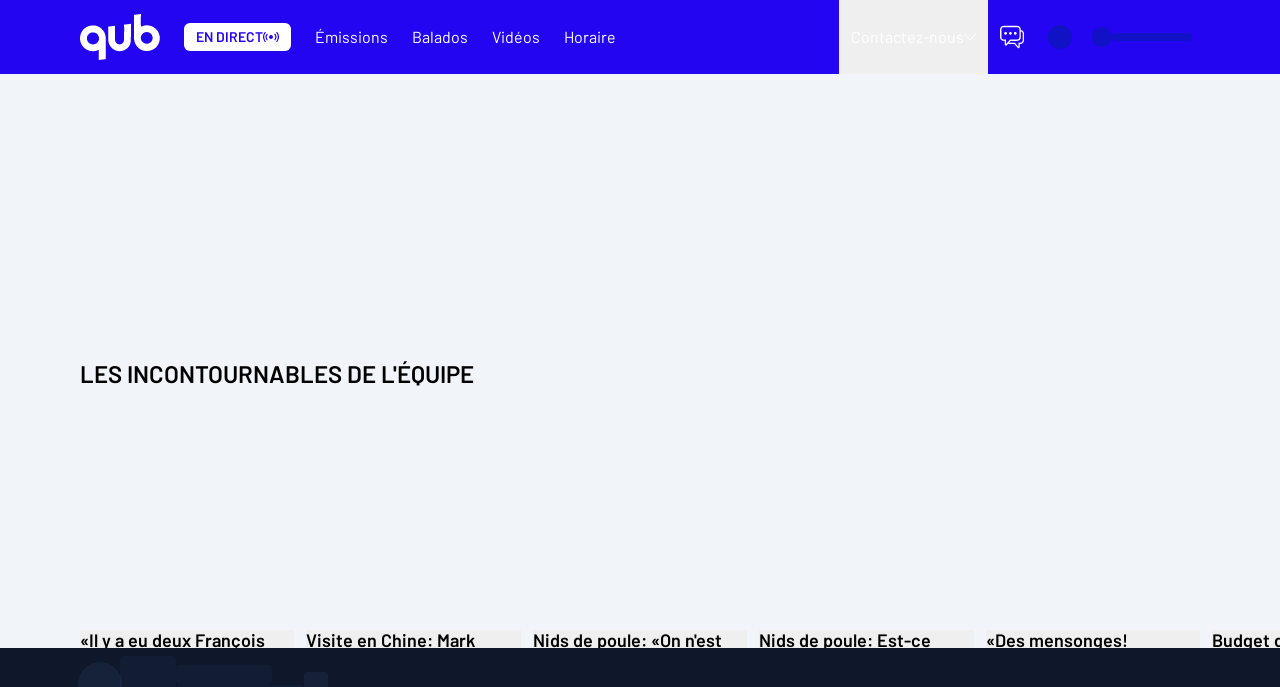

--- FILE ---
content_type: application/javascript; charset=UTF-8
request_url: https://www.qub.ca/_next/static/chunks/3712-efb07fec9eb784a6.js
body_size: 5000
content:
"use strict";(self.webpackChunk_N_E=self.webpackChunk_N_E||[]).push([[3712],{7154:(e,t,n)=>{Object.defineProperty(t,"__esModule",{value:!0}),!function(e,t){for(var n in t)Object.defineProperty(e,n,{enumerable:!0,get:t[n]})}(t,{Main:function(){return g},OutOfPage:function(){return m},PauseAd:function(){return c},Side:function(){return f}});let r=n(6029),i=n(55729),a=n(64872),o=n(99906),l=n(4727),u=n(20532),s=n(9468),d=(0,i.forwardRef)((e,t)=>{let{type:n,targeting:i,...a}=e,{id:l}=(0,u.useAdSlot)(n,i),d=(0,s.useGptSlotEvent)("slotRenderEnded",l),{pos:c,tile:m}=null!=i?i:{},f=null==d?void 0:d.size,g=Array.isArray(f)&&1===f[0]&&1===f[1],p=(null==d?void 0:d.isEmpty)||g,v=!p&&null!==d;return(0,r.jsx)("div",{...a,ref:t,id:l,"data-pos":c,"data-tile":m,...p&&{"data-is-empty":!0},...v&&{[o.AD_IS_RENDERED_DATA_ATTRIBUTE]:!0}})});d.displayName="Ad";let c=(0,i.forwardRef)((e,t)=>{let n=(0,i.useId)();return(0,r.jsx)(d,{...e,ref:t,type:"pause-ad",targeting:{pos:l.PAUSE_AD_POS,tile:n}})});c.displayName="PauseAd";let m=e=>{let{className:t}=e;return(0,r.jsx)(d,{...e,className:(0,a.twMerge)("tw-absolute tw-h-0",t),type:"out-of-page"})},f=e=>(0,r.jsx)(d,{...e,type:"side"}),g=(0,i.forwardRef)((e,t)=>(0,r.jsx)(d,{...e,type:"main",ref:t}));g.displayName="Main"},9644:(e,t,n)=>{Object.defineProperty(t,"__esModule",{value:!0}),Object.defineProperty(t,"MarfeelMetadata",{enumerable:!0,get:function(){return o}});let r=n(6029),i=function(e){return e&&e.__esModule?e:{default:e}}(n(95669)),a=n(62136),o=e=>{let{entity:t}=e,n=t&&"externalUrl"in t?t.externalUrl:void 0,o=(0,a.getSection)(t),l=(0,a.getAuthors)(t);return(0,r.jsxs)(i.default,{children:[n&&(0,r.jsx)("meta",{property:"mrf:canonical",content:n},"mrf-canonical"),o&&(0,r.jsx)("meta",{property:"mrf:sections",content:o},"mrf-sections"),l&&(0,r.jsx)("meta",{property:"mrf:authors",content:l},"mrf-authors")]})}},11771:(e,t,n)=>{Object.defineProperty(t,"__esModule",{value:!0}),Object.defineProperty(t,"getStructuredData",{enumerable:!0,get:function(){return s}});let r=n(65444),i=n(22548),a=n(75262),o=n(83550),l=n(92002),{origin:u}=(0,n(48837).getPublicRuntimeConfig)().qubConfig,s=e=>{let t=(e=>r.isEntity.StoryEntity(e)?"RECIPE"===e.subTypology?(0,o.getRecipeStructuredData)(e):(0,l.getStoryStructuredData)(e):r.isEntity.VideoEntity(e)?(0,i.getVideo)(e):r.isEntity.VideoShowEntity(e)&&"MOVIE"===e.subTypology?(0,a.getMovieStructuredData)(e):null)(e),n=(e=>0===e.parentEntities.length?null:[...e.parentEntities].reverse().map((e,t)=>{var n;return{"@type":"ListItem",position:t+1,name:e.title,item:new URL(null!=(n=e.slug)?n:"",u).href}}))(e),s=[];return(t&&s.push(t),n&&s.push({"@type":"BreadcrumbList",itemListElement:n}),0===s.length)?null:{"@context":"https://schema.org","@graph":s}}},17413:(e,t,n)=>{Object.defineProperty(t,"__esModule",{value:!0}),Object.defineProperty(t,"getOgImageUrl",{enumerable:!0,get:function(){return d}});let r=n(48837),i=n(3823),a=n(45692),o="16x9",l="JDX-NO-RATIO",{origin:u,seo:s}=(0,r.getPublicRuntimeConfig)().qubConfig,d=e=>{var t;let n=(e=>{var t,n,r,a,u,s,d;if("mainPhoto"in e&&(null==(t=e.mainPhoto)?void 0:t.url)){let{mainPhoto:t}=e;if(!t)return null;let n=(0,i.getImageCrop)(o,t);return n||(null!=(u=(0,i.getImageCrop)(l,t))?u:null)}if("secondaryPhoto"in e&&(null==(n=e.secondaryPhoto)?void 0:n.url)){let{secondaryPhoto:t}=e;if(!t)return null;let n=(0,i.getImageCrop)(o,t);return n||(null!=(s=(0,i.getImageCrop)(l,t))?s:null)}return"thumbnailImage"in e&&(null==(r=e.thumbnailImage)?void 0:r.url)?e.thumbnailImage:"image"in e&&(null==(a=e.image)?void 0:a.url)?e.image.crops.length>0?null!=(d=(0,i.getImageCrop)(o,e.image))?d:null:e.image:null})(e),r=(null==n?void 0:n.url)?(0,a.getAkamaiImageUrl)({url:n.url,policy:a.AkamaiImagePolicy.CropResize,options:(0,i.getCropParams)(n)}):null==s||null==(t=s.default)?void 0:t.image;return r?new URL(r,u).href:null}},22548:(e,t,n)=>{Object.defineProperty(t,"__esModule",{value:!0}),!function(e,t){for(var n in t)Object.defineProperty(e,n,{enumerable:!0,get:t[n]})}(t,{getAuthors:function(){return d},getImageUrls:function(){return c},getVideo:function(){return m}});let r=n(82949),i=n(48837),a=n(3823),o=n(45692),{video:l}=(0,i.getPublicRuntimeConfig)().qubConfig,{accountId:u,playerIdVod:s}=l.brightcove,d=e=>{if(0!==e.length)return e.map(e=>({"@type":"Person",name:e}))},c=(e,t)=>{let n=[];return t.forEach(t=>{let r=(0,a.getImageCrop)(t,e);if(!(null==r?void 0:r.url))return;let i=(0,o.getAkamaiImageUrl)({url:r.url,policy:o.AkamaiImagePolicy.CropResize,options:(0,a.getCropParams)(r)});i&&n.push(i)}),n.length>0?n:void 0},m=e=>{var t;return{"@type":"VideoObject",description:e.longDescription,duration:null!=(t=(0,r.formatMillisecondsToIso8601Duration)(e.durationMillis))?t:void 0,embedUrl:"https://players.brightcove.net/".concat(u,"/").concat(s,"_default/index.html?videoId=ref:").concat(e.referenceId),expires:e.expirationDate,name:e.name,regionsAllowed:"CA",thumbnailUrl:e.thumbnailImage.url,uploadDate:e.activationDate}}},22828:(e,t)=>{Object.defineProperty(t,"__esModule",{value:!0}),Object.defineProperty(t,"KHOROS_SCRIPT_URL",{enumerable:!0,get:function(){return n}});let n="https://brand-messenger.app.khoros.com/bundle/loader.js"},24114:(e,t,n)=>{Object.defineProperty(t,"__esModule",{value:!0}),!function(e,t){for(var n in t)Object.defineProperty(e,n,{enumerable:!0,get:t[n]})}(t,{Ad:function(){return a},OUT_OF_PAGE_AD_MAGNITE_CLASS:function(){return i.OUT_OF_PAGE_AD_MAGNITE_CLASS},OutOfPage:function(){return r.OutOfPage},PauseAd:function(){return r.PauseAd},TOP_AD_TARGETING:function(){return i.TOP_AD_TARGETING}});let r=n(7154),i=n(4727),a={Main:r.Main,Side:r.Side}},27979:(e,t,n)=>{var r;Object.defineProperty(t,"__esModule",{value:!0}),!function(e,t){for(var n in t)Object.defineProperty(e,n,{enumerable:!0,get:t[n]})}(t,{loadConversation:function(){return u},loadKhoros:function(){return l}});let i=n(42108),a=n(22828),{khoros:o}=null!=(r=(0,n(5574).getPublicRuntimeConfig)().qubConfig.help)?r:{},l=async()=>{if(!o)return;let e=window;e.KHOROS_CONFIG={...e.KHOROS_CONFIG,...o},await (0,i.loadScript)(a.KHOROS_SCRIPT_URL)},u=async()=>{var e,t,n,r,i;if(!o)return;let a=window,{messages:l=[]}=null!=(i=await (null==(t=a.Brandmessenger)||null==(e=t.getConversation)?void 0:e.call(t)))?i:{messages:[]};l.length>0||null==(r=a.Brandmessenger)||null==(n=r.reload)||n.call(r)}},31602:(e,t)=>{Object.defineProperty(t,"__esModule",{value:!0}),Object.defineProperty(t,"AD_IS_RENDERED_DATA_ATTRIBUTE",{enumerable:!0,get:function(){return n}});let n="data-is-rendered"},40859:(e,t,n)=>{Object.defineProperty(t,"__esModule",{value:!0}),Object.defineProperty(t,"Canonical",{enumerable:!0,get:function(){return o}});let r=n(6029),i=function(e){return e&&e.__esModule?e:{default:e}}(n(95669)),a=n(56055),o=()=>{let e=(0,a.useCanonicalUrl)();return(0,r.jsx)(i.default,{children:(0,r.jsx)("link",{rel:"canonical",href:e},"canonical")})}},41185:(e,t,n)=>{Object.defineProperty(t,"__esModule",{value:!0}),Object.defineProperty(t,"Head",{enumerable:!0,get:function(){return v}});let r=n(6029),i=function(e){return e&&e.__esModule?e:{default:e}}(n(95669)),a=n(17413),o=n(61484),l=n(9644),u=n(40859),s=n(48837),d=n(46991),c=n(89059),m=n(11771),{api:f,seo:g,smartAppBanner:p}=(0,s.getPublicRuntimeConfig)().qubConfig,v=e=>{var t,n,s,v,b,y,h,j,P,_;let{entity:x}=e,O=x&&(0,c.getRobotsRule)(x),w=x&&(0,a.getOgImageUrl)(x),A=x&&(0,m.getStructuredData)(x),R=null==p||null==(t=p.ios)?void 0:t.appId,{seoTitle:C=null!=(y=null==g||null==(n=g.default)?void 0:n.title)?y:"",seoDescription:E=null!=(h=null==g||null==(s=g.default)?void 0:s.description)?h:"",ogTitle:M=null!=(j=null==g||null==(v=g.default)?void 0:v.title)?j:"",ogDescription:I=null!=(P=null==g||null==(b=g.default)?void 0:b.description)?P:""}=null!=(_=null==x?void 0:x.metadata)?_:{};return(0,d.useKhoros)(),(0,r.jsxs)(r.Fragment,{children:[(0,r.jsxs)(i.default,{children:[(0,r.jsx)("title",{children:C}),(0,r.jsx)("meta",{name:"description",content:E},"meta-description"),O&&(0,r.jsx)("meta",{name:"robots",content:O},"meta-robots"),(0,r.jsx)("meta",{name:"robots",content:"max-image-preview:large"},"meta-robots-image-preview"),(0,r.jsx)("meta",{property:"og:title",content:M},"meta-og-title"),(0,r.jsx)("meta",{property:"og:description",content:I},"meta-og-description"),w&&(0,r.jsx)("meta",{property:"og:image",content:w},"meta-og-image"),(0,r.jsx)("meta",{name:"twitter:card",content:"summary_large_image"},"meta-twitter-card"),(0,r.jsx)("meta",{name:"twitter:title",content:M},"meta-twitter-title"),(0,r.jsx)("meta",{name:"twitter:description",content:I},"meta-twitter-description"),w&&(0,r.jsx)("meta",{name:"twitter:image",content:w},"meta-twitter-image"),(0,r.jsx)("link",{rel:"preconnect",href:f.origin,crossOrigin:"anonymous"},"preconnect-qub-api"),R&&(0,r.jsx)("meta",{name:"apple-itunes-app",content:"app-id=".concat(R)}),A&&(0,r.jsx)("script",{type:"application/ld+json",children:JSON.stringify(A)},"structured-data")]}),(0,r.jsx)(u.Canonical,{}),(0,r.jsx)(l.MarfeelMetadata,{entity:x}),(0,r.jsx)(o.CxenseMetadata,{})]})}},45692:(e,t,n)=>{Object.defineProperty(t,"__esModule",{value:!0}),function(e,t){Object.keys(e).forEach(function(n){"default"===n||Object.prototype.hasOwnProperty.call(t,n)||Object.defineProperty(t,n,{enumerable:!0,get:function(){return e[n]}})})}(n(23835),t)},46991:(e,t,n)=>{Object.defineProperty(t,"__esModule",{value:!0}),Object.defineProperty(t,"useKhoros",{enumerable:!0,get:function(){return l}});let r=n(55729),i=n(389),a=n(81278),o=n(27979),l=()=>{let{run:e,isResolved:t}=(0,i.useAsync)(o.loadKhoros);(0,r.useEffect)(()=>{e()},[e]),(0,r.useEffect)(()=>{t&&(0,o.loadConversation)()},[t]),(0,r.useEffect)(()=>(a.Router.events.on("routeChangeComplete",o.loadConversation),()=>{a.Router.events.off("routeChangeComplete",o.loadConversation)}),[])}},56055:(e,t,n)=>{Object.defineProperty(t,"__esModule",{value:!0}),Object.defineProperty(t,"useCanonicalUrl",{enumerable:!0,get:function(){return o}});let r=n(26188),i=n(81278),{origin:a}=(0,n(48837).getPublicRuntimeConfig)().qubConfig,o=()=>{let e=(0,r.useRouteEntity)({static:!0}),t=e&&"canonicalUrl"in e?e.canonicalUrl:void 0,{asPath:n}=(0,i.useRouter)(),o=new URL(n,a).pathname;return new URL(null!=t?t:o,a).href}},61484:(e,t,n)=>{Object.defineProperty(t,"__esModule",{value:!0}),Object.defineProperty(t,"CxenseMetadata",{enumerable:!0,get:function(){return u}});let r=n(6029),i=n(65444),a=n(26188),o=n(73186),l=function(e){return e&&e.__esModule?e:{default:e}}(n(95669)),u=()=>{let e=(0,a.useRouteEntity)({static:!0});if(i.isEntity.StoryEntity(e)){var t,n,u,s;let i=(0,o.getAuthorText)(e),a=null==(t=e.categories.secondaire)?void 0:t.at(0),d=null==(n=e.categories.primaire)?void 0:n.at(0),c=null==(u=e.sourceReference)?void 0:u.name;return(0,r.jsxs)(l.default,{children:[(0,r.jsx)("meta",{name:"cXenseParse:articleid",content:e.id.toString()}),(0,r.jsx)("meta",{name:"cXenseParse:title",content:e.headline}),(0,r.jsx)("meta",{name:"cXenseParse:pageclass",content:"article"}),(0,r.jsx)("meta",{name:"cXenseParse:que-sponsorise",content:e.publicityMetadata.sponsored.toString()}),(0,r.jsx)("meta",{name:"cXenseParse:recs:recommendable",content:"true"}),(0,r.jsx)("meta",{name:"cXenseParse:recs:que-hasvideo",content:e.hasMainVideo.toString()}),(0,r.jsx)("meta",{name:"cXenseParse:recs:publishtime",content:e.activationDate}),c&&(0,r.jsxs)(r.Fragment,{children:[(0,r.jsx)("meta",{name:"cXenseParse:que-source",content:c}),(0,r.jsx)("meta",{name:"cXenseParse:recs:que-source",content:c})]}),(null==(s=e.mainPhoto)?void 0:s.url)&&(0,r.jsx)("meta",{name:"cXenseParse:recs:image",content:e.mainPhoto.url}),a&&(0,r.jsx)("meta",{name:"cXenseParse:recs:que-sectionclassname",content:a}),d&&(0,r.jsx)("meta",{name:"cXenseParse:recs:que-category",content:d}),e.absoluteUrl&&(0,r.jsx)("meta",{name:"cXenseParse:url",content:e.absoluteUrl}),i&&(0,r.jsx)("meta",{name:"cXenseParse:author",content:i}),e.lead&&(0,r.jsx)("meta",{name:"cXenseParse:description",content:e.lead})]})}return(0,r.jsx)(l.default,{children:(0,r.jsx)("meta",{name:"cXenseParse:recs:recommendable",content:"false"})})}},62136:(e,t,n)=>{Object.defineProperty(t,"__esModule",{value:!0}),!function(e,t){for(var n in t)Object.defineProperty(e,n,{enumerable:!0,get:t[n]})}(t,{getAuthors:function(){return o},getSection:function(){return a}});let r=n(65444),i=n(73186),a=e=>{if(!r.isEntity.StoryEntity(e))return;let{primarySectionPath:t}=e;if(t)return t.split("/").filter(Boolean).at(-1)},o=e=>{if(!r.isEntity.StoryEntity(e))return;let t=(0,i.getAuthorsFullNames)(e);if(0!==t.length)return t.join(";")}},73186:(e,t,n)=>{Object.defineProperty(t,"__esModule",{value:!0}),!function(e,t){for(var n in t)Object.defineProperty(e,n,{enumerable:!0,get:t[n]})}(t,{getAuthorPhotoUrl:function(){return r.getAuthorPhotoUrl},getAuthorText:function(){return r.getAuthorText},getAuthorsFullNames:function(){return r.getAuthorsFullNames}});let r=n(67014)},75262:(e,t,n)=>{Object.defineProperty(t,"__esModule",{value:!0}),Object.defineProperty(t,"getMovieStructuredData",{enumerable:!0,get:function(){return i}});let r=n(22548),i=e=>{var t;return{"@type":"Movie",dateCreated:e.releaseYear,director:(null==(t=e.cast)?void 0:t.director)?{"@type":"Person",name:e.cast.director}:void 0,image:e.image?(0,r.getImageUrls)(e.image,["16x9"]):void 0,name:e.name}}},83550:(e,t,n)=>{Object.defineProperty(t,"__esModule",{value:!0}),Object.defineProperty(t,"getRecipeStructuredData",{enumerable:!0,get:function(){return s}});let r=n(82949),i=n(29207),a=n(22548),o=e=>{if(e&&0!==e.length)return e.map(e=>({"@type":"HowToStep",text:e.description}))},l=(e,t)=>{var n;return null==(n=e.find(e=>e.name===t))?void 0:n.durationInSeconds},u=e=>e?(0,r.formatMillisecondsToIso8601Duration)(1e3*e):void 0,s=e=>{var t,n,r,s,d;if(!(null==(t=e.knownEntities)?void 0:t.recipe))return null;let{recipe:c,mainVideo:m}=e.knownEntities,f=l(c.timings,"Cuisson"),g=l(c.timings,"Pr\xe9paration"),p=f||g?(null!=f?f:0)+(null!=g?g:0):void 0,v=c.recipeYield.quantity&&c.recipeYield.unit?"".concat(c.recipeYield.quantity," ").concat(c.recipeYield.unit):void 0;return{"@type":"Recipe",aggregateRating:(e=>{if((null==e?void 0:e.average)&&(null==e?void 0:e.reviewersNumber))return{"@type":"AggregateRating",ratingValue:e.average,ratingCount:e.reviewersNumber,bestRating:5}})(c.ratings),author:(0,a.getAuthors)(c.experts),cookTime:null!=(n=u(f))?n:void 0,datePublished:c.activationDate,description:(0,i.stripHtmlTags)(null!=(r=e.webBodyContent)?r:""),image:e.mainPhoto?(0,a.getImageUrls)(e.mainPhoto,["1x1","4x3","16x9","JDX-NO-RATIO"]):void 0,keywords:c.keywords.length>0?c.keywords.join(", "):void 0,name:c.name,prepTime:null!=(s=u(g))?s:void 0,recipeCategory:c.recipeCategories.length>0?c.recipeCategories.join(", "):void 0,recipeCuisine:c.recipeCuisine.length>0?c.recipeCuisine.join(", "):void 0,recipeIngredient:(e=>{if(0!==e.length)return e.flatMap(e=>e.parts?e.parts.map(e=>{var t;return null!=(t=e.content)?t:""}):[])})(c.ingredientDetails),recipeInstructions:(e=>{if(0!==e.length){if(1===e.length){var t;return o(null==(t=e[0])?void 0:t.steps)}return e.map(e=>({"@type":"HowToSection",name:e.description,itemListElement:o(e.steps)}))}})(c.preparations),recipeYield:v,totalTime:null!=(d=u(p))?d:void 0,video:m?(0,a.getVideo)(m):void 0}}},89059:(e,t,n)=>{Object.defineProperty(t,"__esModule",{value:!0}),Object.defineProperty(t,"getRobotsRule",{enumerable:!0,get:function(){return i}});let{api:{owner:r}}=(0,n(5574).getPublicRuntimeConfig)().qubConfig,i=e=>{let t=!!e.personalized,n=r===e.owner;return t||r&&!n?"noindex":"index"}},92002:(e,t,n)=>{Object.defineProperty(t,"__esModule",{value:!0}),Object.defineProperty(t,"getStoryStructuredData",{enumerable:!0,get:function(){return i}});let r=n(22548),i=e=>{var t,n;let{mainVideo:i}=null!=(t=e.knownEntities)?t:{},a=null!=(n=e.authors.map(e=>"".concat(e.firstName," ").concat(e.lastName)))?n:[e.authoringInfo];return{"@type":"NewsArticle",author:(0,r.getAuthors)(a),dateModified:e.lastUpdateDate,datePublished:e.activationDate,image:e.mainPhoto?(0,r.getImageUrls)(e.mainPhoto,["1x1","4x3","16x9","JDX-NO-RATIO"]):void 0,headline:e.headline,url:e.canonicalUrl,video:i?(0,r.getVideo)(i):void 0}}},94005:(e,t,n)=>{Object.defineProperty(t,"__esModule",{value:!0}),!function(e,t){for(var n in t)Object.defineProperty(e,n,{enumerable:!0,get:t[n]})}(t,{Legend:function(){return o},Root:function(){return a}});let r=n(6029),i=n(64872),a=e=>{let{className:t,children:n,...a}=e;return(0,r.jsx)("div",{...a,className:(0,i.twMerge)("tw-flex tw-w-full tw-flex-col tw-items-center tw-justify-center",t),children:n})},o=e=>{let{children:t,className:n}=e;return(0,r.jsx)("div",{"data-testid":"ad-label-legend",className:(0,i.twMerge)("tw-flex tw-w-full tw-items-center tw-justify-center tw-gap-1.5 tw-text-sm","[&:has(+div[data-is-rendered])]:before:tw-bg-current","[&:has(+div[data-is-rendered])]:before:tw-content-['']","[&:has(+div[data-is-rendered])]:before:tw-flex-1","[&:has(+div[data-is-rendered])]:before:tw-h-px","[&:has(+div[data-is-rendered])]:after:tw-bg-current","[&:has(+div[data-is-rendered])]:after:tw-content-['']","[&:has(+div[data-is-rendered])]:after:tw-flex-1","[&:has(+div[data-is-rendered])]:after:tw-h-px","[&:has(+div_iframe[width='300'])]:tw-w-[300px]","[&:has(+div_iframe[width='320'])]:tw-w-[320px]","[&:has(+div_iframe[width='728'])]:tw-w-[728px]","[&:has(+div_iframe[width='970'])]:tw-w-[970px]",n),children:t})}},99906:(e,t,n)=>{Object.defineProperty(t,"__esModule",{value:!0}),!function(e,t){for(var n in t)Object.defineProperty(e,n,{enumerable:!0,get:t[n]})}(t,{AD_IS_RENDERED_DATA_ATTRIBUTE:function(){return i.AD_IS_RENDERED_DATA_ATTRIBUTE},AdLabel:function(){return a}});let r=n(94005),i=n(31602),a={Root:r.Root,Legend:r.Legend}}}]);

--- FILE ---
content_type: application/javascript; charset=UTF-8
request_url: https://www.qub.ca/_next/static/chunks/1549.b82864cfb2a77749.js
body_size: 1559
content:
"use strict";(self.webpackChunk_N_E=self.webpackChunk_N_E||[]).push([[1549],{7154:(e,t,r)=>{Object.defineProperty(t,"__esModule",{value:!0}),!function(e,t){for(var r in t)Object.defineProperty(e,r,{enumerable:!0,get:t[r]})}(t,{Main:function(){return p},OutOfPage:function(){return c},PauseAd:function(){return f},Side:function(){return w}});let n=r(6029),a=r(55729),i=r(64872),d=r(99906),l=r(4727),s=r(20532),u=r(9468),o=(0,a.forwardRef)((e,t)=>{let{type:r,targeting:a,...i}=e,{id:l}=(0,s.useAdSlot)(r,a),o=(0,u.useGptSlotEvent)("slotRenderEnded",l),{pos:f,tile:c}=null!=a?a:{},w=null==o?void 0:o.size,p=Array.isArray(w)&&1===w[0]&&1===w[1],_=(null==o?void 0:o.isEmpty)||p,b=!_&&null!==o;return(0,n.jsx)("div",{...i,ref:t,id:l,"data-pos":f,"data-tile":c,..._&&{"data-is-empty":!0},...b&&{[d.AD_IS_RENDERED_DATA_ATTRIBUTE]:!0}})});o.displayName="Ad";let f=(0,a.forwardRef)((e,t)=>{let r=(0,a.useId)();return(0,n.jsx)(o,{...e,ref:t,type:"pause-ad",targeting:{pos:l.PAUSE_AD_POS,tile:r}})});f.displayName="PauseAd";let c=e=>{let{className:t}=e;return(0,n.jsx)(o,{...e,className:(0,i.twMerge)("tw-absolute tw-h-0",t),type:"out-of-page"})},w=e=>(0,n.jsx)(o,{...e,type:"side"}),p=(0,a.forwardRef)((e,t)=>(0,n.jsx)(o,{...e,type:"main",ref:t}));p.displayName="Main"},24114:(e,t,r)=>{Object.defineProperty(t,"__esModule",{value:!0}),!function(e,t){for(var r in t)Object.defineProperty(e,r,{enumerable:!0,get:t[r]})}(t,{Ad:function(){return i},OUT_OF_PAGE_AD_MAGNITE_CLASS:function(){return a.OUT_OF_PAGE_AD_MAGNITE_CLASS},OutOfPage:function(){return n.OutOfPage},PauseAd:function(){return n.PauseAd},TOP_AD_TARGETING:function(){return a.TOP_AD_TARGETING}});let n=r(7154),a=r(4727),i={Main:n.Main,Side:n.Side}},27787:(e,t,r)=>{Object.defineProperty(t,"__esModule",{value:!0}),!function(e,t){for(var r in t)Object.defineProperty(e,r,{enumerable:!0,get:t[r]})}(t,{Root:function(){return l},Sticky:function(){return s}});let n=r(6029),a=r(49074),i=r(64872),d=e=>e?Math.max(...e.map(e=>{let t=e.split("x").at(1);return t?Number.parseInt(t,10):0})):0,l=e=>{var t;let{children:r,className:l,style:s,...u}=e,{mobileSizes:o,tabletSizes:f,webSizes:c}=null!=(t=(0,a.useAdvertisement)())?t:{},w=d(o),p=d(f),_=d(c);return(0,n.jsx)("div",{style:{"--largestMobileSizesHeight":"".concat(w+28,"px"),"--largestTabletSizesHeight":"".concat(p+28,"px"),"--largestWebSizesHeight":"".concat(_+28,"px"),...s},className:(0,i.twMerge)("tw-h-fit tw-min-h-[var(--largestMobileSizesHeight)] tw-w-full has-[[data-is-empty]]:tw-hidden md:tw-min-h-[var(--largestTabletSizesHeight)] xl:tw-min-h-[var(--largestWebSizesHeight)]",l),"data-testid":"ad-container","data-hide-empty-ads":!0,...u,children:r})},s=e=>{let{children:t,className:r,...a}=e;return(0,n.jsx)("div",{className:(0,i.twMerge)("tw-sticky tw-top-0",r),...a,children:t})}},31602:(e,t)=>{Object.defineProperty(t,"__esModule",{value:!0}),Object.defineProperty(t,"AD_IS_RENDERED_DATA_ATTRIBUTE",{enumerable:!0,get:function(){return r}});let r="data-is-rendered"},42029:(e,t,r)=>{Object.defineProperty(t,"__esModule",{value:!0}),function(e,t){Object.keys(e).forEach(function(r){"default"===r||Object.prototype.hasOwnProperty.call(t,r)||Object.defineProperty(t,r,{enumerable:!0,get:function(){return e[r]}})})}(r(24114),t)},51549:(e,t,r)=>{r.r(t),r.d(t,{Main:()=>u});var n=r(6029),a=r(55729),i=r(42029),d=r(65927),l=r(64872),s=r(99906);let u=(0,a.forwardRef)((e,t)=>{let{targeting:r,className:a,...u}=e;return(0,n.jsx)(d.b.Root,{className:(0,l.twMerge)("tw-bg-slate-200/60 tw-py-3",a),"data-no-content-spacer-padding":!0,...u,children:(0,n.jsx)(d.b.Sticky,{className:"tw-top-[--navHeight]",children:(0,n.jsxs)(s.AdLabel.Root,{children:[(0,n.jsx)(s.AdLabel.Legend,{className:"tw-body-3 tw-leading-loose tw-text-slate-500",children:"Publicit\xe9"}),(0,n.jsx)(i.Ad.Main,{ref:t,targeting:r,className:"tw-flex tw-w-full tw-justify-center"})]})})})});u.displayName="Main"},65927:(e,t,r)=>{Object.defineProperty(t,"b",{enumerable:!0,get:function(){return a}});let n=r(27787),a={Root:n.Root,Sticky:n.Sticky}},94005:(e,t,r)=>{Object.defineProperty(t,"__esModule",{value:!0}),!function(e,t){for(var r in t)Object.defineProperty(e,r,{enumerable:!0,get:t[r]})}(t,{Legend:function(){return d},Root:function(){return i}});let n=r(6029),a=r(64872),i=e=>{let{className:t,children:r,...i}=e;return(0,n.jsx)("div",{...i,className:(0,a.twMerge)("tw-flex tw-w-full tw-flex-col tw-items-center tw-justify-center",t),children:r})},d=e=>{let{children:t,className:r}=e;return(0,n.jsx)("div",{"data-testid":"ad-label-legend",className:(0,a.twMerge)("tw-flex tw-w-full tw-items-center tw-justify-center tw-gap-1.5 tw-text-sm","[&:has(+div[data-is-rendered])]:before:tw-bg-current","[&:has(+div[data-is-rendered])]:before:tw-content-['']","[&:has(+div[data-is-rendered])]:before:tw-flex-1","[&:has(+div[data-is-rendered])]:before:tw-h-px","[&:has(+div[data-is-rendered])]:after:tw-bg-current","[&:has(+div[data-is-rendered])]:after:tw-content-['']","[&:has(+div[data-is-rendered])]:after:tw-flex-1","[&:has(+div[data-is-rendered])]:after:tw-h-px","[&:has(+div_iframe[width='300'])]:tw-w-[300px]","[&:has(+div_iframe[width='320'])]:tw-w-[320px]","[&:has(+div_iframe[width='728'])]:tw-w-[728px]","[&:has(+div_iframe[width='970'])]:tw-w-[970px]",r),children:t})}},99906:(e,t,r)=>{Object.defineProperty(t,"__esModule",{value:!0}),!function(e,t){for(var r in t)Object.defineProperty(e,r,{enumerable:!0,get:t[r]})}(t,{AD_IS_RENDERED_DATA_ATTRIBUTE:function(){return a.AD_IS_RENDERED_DATA_ATTRIBUTE},AdLabel:function(){return i}});let n=r(94005),a=r(31602),i={Root:n.Root,Legend:n.Legend}}}]);

--- FILE ---
content_type: application/javascript; charset=UTF-8
request_url: https://www.qub.ca/_next/static/chunks/4323.20a111ed3809d9e1.js
body_size: 4266
content:
"use strict";(self.webpackChunk_N_E=self.webpackChunk_N_E||[]).push([[4323],{7432:(t,e,r)=>{Object.defineProperty(e,"__esModule",{value:!0}),!function(t,e){for(var r in e)Object.defineProperty(t,r,{enumerable:!0,get:e[r]})}(e,{ImageFormats:function(){return s.ImageFormats},PosterBanner:function(){return i}});let a=r(22026),l=r(21766),n=r(31800),s=r(38642),i={Root:n.Root,Image:l.Image,Content:a.Content,Gradient:a.Gradient,Subtitle:a.Subtitle,Title:a.Title}},21766:(t,e,r)=>{Object.defineProperty(e,"__esModule",{value:!0}),Object.defineProperty(e,"Image",{enumerable:!0,get:function(){return i}});let a=r(6029),l=r(64872),n=function(t){return t&&t.__esModule?t:{default:t}}(r(8588)),s=(0,l.twMerge)("tw-absolute tw-h-full tw-w-full tw-object-cover"),i=t=>{let{urls:e}=t;return(0,a.jsxs)("div",{className:"tw-absolute tw-inset-0",children:[(0,a.jsx)(n.default,{src:e.url16x9,alt:"",width:16,height:9,sizes:"(min-width: 420px) 600px, 372px",className:(0,l.twMerge)(s,"sm:tw-hidden"),"data-testid":"poster-banner-image"}),(0,a.jsx)(n.default,{src:e.url3x1,alt:"",width:3,height:1,sizes:"(min-width: 800px) 930px, 705px",className:(0,l.twMerge)(s,"sm:max-lg:tw-block tw-hidden"),"data-testid":"poster-banner-image"}),(0,a.jsx)(n.default,{src:e.url7x1,alt:"",width:7,height:1,sizes:"(min-width: 1920px) 2304px, (min-width: 1536px) 1664px, (min-width: 1280px) 1280px, 1120px",className:(0,l.twMerge)(s,"tw-hidden lg:tw-block"),"data-testid":"poster-banner-image"})]})}},22026:(t,e,r)=>{Object.defineProperty(e,"__esModule",{value:!0}),!function(t,e){for(var r in e)Object.defineProperty(t,r,{enumerable:!0,get:e[r]})}(e,{Content:function(){return s},Gradient:function(){return i},Subtitle:function(){return w},Title:function(){return o}});let a=r(6029),l=r(64872),n=r(84063),s=t=>{let{children:e,className:r,...n}=t;return(0,a.jsx)("div",{className:(0,l.twMerge)("tw-mx-auto tw-w-full tw-max-w-[914px]",r),...n,children:(0,a.jsx)("div",{className:"tw-relative tw-flex tw-h-full tw-w-2/3 tw-flex-col tw-justify-center tw-p-4 tw-text-white sm:tw-w-1/2 sm:tw-p-6",children:e})})},i=t=>{let{className:e,...r}=t;return(0,a.jsx)("div",{className:(0,l.twMerge)("tw-absolute tw-inset-0 tw-w-2/3 tw-bg-gradient-to-r tw-from-black tw-to-transparent tw-opacity-60 sm:tw-w-1/2",e),...r})},o=t=>{let{text:e,className:r,...s}=t;return(0,a.jsx)(n.Text,{as:"h3",className:(0,l.twMerge)("tw-line-clamp-4 sm:tw-line-clamp-3",r),...s,children:e})},w=t=>{let{text:e,className:r,...s}=t;return(0,a.jsx)(n.Text,{as:"h4",className:(0,l.twMerge)("tw-mb-1 tw-line-clamp-1",r),...s,children:e})}},31800:(t,e,r)=>{Object.defineProperty(e,"__esModule",{value:!0}),Object.defineProperty(e,"Root",{enumerable:!0,get:function(){return s}});let a=r(6029),l=r(64872),n=r(77948),s=t=>{let{url:e,onClick:r,children:s,className:i,...o}=t;return(t=>r||e?(0,a.jsxs)("div",{className:"tw-relative tw-isolate","data-testid":"poster-banner-clickable-zone",children:[t,r?(0,a.jsx)("button",{"data-testid":"poster-banner-button",onClick:r,className:"tw-absolute tw-inset-0"}):e?(0,a.jsx)(n.Link,{"data-testid":"poster-banner-link",href:e,className:"tw-absolute tw-inset-0"}):null]}):(0,a.jsx)(a.Fragment,{children:t}))((0,a.jsx)("div",{"data-testid":"poster-banner",className:(0,l.twMerge)("tw-relative tw-flex tw-aspect-video tw-w-full tw-overflow-hidden tw-rounded-lg sm:tw-aspect-[3/1] lg:tw-aspect-[7/1] lg:tw-h-[220px] xl:tw-h-[238px] 3xl:tw-h-auto [&_a]:tw-relative [&_a]:tw-z-1 [&_button]:tw-relative [&_button]:tw-z-1",i),...o,children:s}))}},38642:(t,e)=>{Object.defineProperty(e,"__esModule",{value:!0})},63701:(t,e,r)=>{r.d(e,{w:()=>c});var a=r(6029),l=r(27067),n=r(3823),s=r(7432),i=r(87047),o=r(65640);let w=t=>{let{onClick:e,href:r,children:l}=t;return e?(0,a.jsx)(o.$,{onClick:e,variant:"secondary",className:"tw-mt-3 tw-self-start","data-testid":"poster-banner-cta",children:l}):r?(0,a.jsx)(o.$,{href:r,variant:"secondary",className:"tw-mt-3 tw-self-start","data-testid":"poster-banner-cta",children:l}):null},c=t=>{let{entity:e}=t,{label:r,subTitle:o,mainImage:c,callToActionEnabled:d,callToActionText:u,linkedPresentationEntity:h}=e,x=(0,l.e)(e),m=(0,i.U)(h),g=d&&u&&h,p=!!(o||r||g);if(!c)throw Error("Poster presentation entity is missing a `mainImage`");let j=(0,n.getImageCrop)("7x1",c),f=(0,n.getImageCrop)("3x1",c),b=(0,n.getImageCrop)("16x9",c);if(!(null==j?void 0:j.url)||!(null==f?void 0:f.url)||!(null==b?void 0:b.url))throw Error("Poster presentation entity is missing some image formats");return(0,a.jsxs)(s.PosterBanner.Root,{url:x,onClick:m,children:[(0,a.jsx)(s.PosterBanner.Image,{urls:{url16x9:b.url,url3x1:f.url,url7x1:j.url}}),p&&(0,a.jsxs)(a.Fragment,{children:[(0,a.jsx)(s.PosterBanner.Gradient,{className:"tw-from-slate-950"}),(0,a.jsxs)(s.PosterBanner.Content,{children:[o&&(0,a.jsx)(s.PosterBanner.Subtitle,{text:o,className:"tw-body-2"}),r&&(0,a.jsx)(s.PosterBanner.Title,{text:r,className:"tw-h2"}),g&&(0,a.jsx)(w,{href:x,onClick:m,children:u})]})]})]})}},64323:(t,e,r)=>{r.r(e),r.d(e,{CardPoster:()=>g});var a=r(6029),l=r(40202),n=r(6133),s=r(16031),i=r(27067),o=r(36112),w=r(87047),c=r(38137);let d=t=>{let{entity:e,presentationFormat:r}=t,{mainImage:l,label:d,subTitle:u,linkedPresentationEntity:h}=e,x=(0,i.e)(e),m=(0,w.U)(h);return(0,a.jsxs)(o.a.Root,{entity:e,onClick:m,ratio:r,children:[(0,a.jsxs)(o.a.Figure,{children:[(0,a.jsx)(o.a.Image,{image:l,placeholderUrl:c.me.src}),(0,a.jsx)(o.a.PullTopRight,{children:s.isEntity.ExternalLinkPresentationEntity(h)&&(0,a.jsx)(n.p,{width:18,height:18,className:"tw-rounded-sm tw-bg-white tw-p-1 tw-text-black tw-opacity-30 group-hover/card:tw-hidden group-focus/card:tw-hidden","data-testid":"card-atomic-external-link-icon"})}),(0,a.jsxs)(o.a.PullBottomRight,{children:[(0,a.jsx)(o.a.PromoTag,{}),(0,a.jsx)(o.a.PermissionIcon,{})]}),(0,a.jsx)(o.a.Overlay,{children:(0,a.jsx)(o.a.MainAction,{})})]}),(u||d)&&(0,a.jsxs)(o.a.Content,{children:[u&&(0,a.jsx)(o.a.Subtitle,{text:u}),d&&(0,a.jsx)(o.a.Title,{text:d,link:x,onClick:m})]})]})};var u=r(43097),h=r(85062);let x=t=>{let{entity:e}=t,{mainImage:r,label:l,subTitle:n,callToActionEnabled:s,callToActionText:o,linkedPresentationEntity:c}=e,d=(0,i.e)(e),u=(0,w.U)(c),x=!!(n||l);return(0,a.jsx)(h.J.Root,{entity:e,onClick:u,children:(0,a.jsxs)(h.J.Figure,{children:[(0,a.jsx)(h.J.Image,{image:r}),(x||s)&&(0,a.jsx)(h.J.Gradient,{}),(0,a.jsx)(h.J.PullTopRight,{children:(0,a.jsx)(h.J.PermissionIcon,{})}),(x||s)&&(0,a.jsxs)(h.J.PullBottomLeft,{children:[x&&(0,a.jsxs)(h.J.Content,{children:[n&&(0,a.jsx)(h.J.Subtitle,{as:"h2",text:n}),l&&(0,a.jsx)(h.J.Title,{as:"h3",text:l,link:d,onClick:u})]}),s&&(0,a.jsx)(h.J.Button,{label:o,onClick:u})]}),(0,a.jsx)(h.J.PromoTag,{})]})})};var m=r(63701);let g=t=>{let{entity:e,parentEntity:r}=t,n="subType"in r?r.subType:void 0,s="subTypology"in r?r.subTypology:void 0,i="presentationFormat"in r?r.presentationFormat:void 0;if("MULTI"===i)return null;if("THEME"===s||"STANDARD"===n||"MOSAIC"===n){let t=(0,u.V)(i);if(!t)throw Error("Found an Entity with a `presentationFormat` not matching the standard options");return(0,a.jsx)(d,{entity:e,presentationFormat:t})}return"HERO"===n?(0,a.jsx)(x,{entity:e}):n?null:(0,a.jsx)(l.m,{children:(0,a.jsx)(m.w,{entity:e})})}},85062:(t,e,r)=>{r.d(e,{J:()=>M});var a,l=r(6029),n=r(27067),s=r(64872),i=r(65640),o=r(55729);let w=(0,o.createContext)(null),c=()=>{let t=(0,o.useContext)(w);if(!t)throw Error("You used a CardHero atom directly. Make sure it's wrapped within a `<CardHero.Root>`.");return t};var d=r(77948),u=r(84063),h=r(3823),x=r(38137);function m(){return(m=Object.assign?Object.assign.bind():function(t){for(var e=1;e<arguments.length;e++){var r=arguments[e];for(var a in r)Object.prototype.hasOwnProperty.call(r,a)&&(t[a]=r[a])}return t}).apply(this,arguments)}var g=(0,o.forwardRef)(function(t,e){return o.createElement("svg",m({xmlns:"http://www.w3.org/2000/svg",viewBox:"0 0 18 21",fill:"currentColor",width:t.width,height:t.height,ref:e},t),a||(a=o.createElement("path",{fillRule:"evenodd",d:"M9 .5C6.204.5 3.938 2.647 3.938 5.296v.799h-.711c-1.472 0-2.664 1.13-2.664 2.524v9.607c0 1.394 1.192 2.524 2.664 2.524h11.546c1.472 0 2.665-1.13 2.665-2.524V8.619c0-1.394-1.193-2.524-2.665-2.524h-.71v-.799C14.063 2.647 11.796.5 9 .5Zm3.375 5.595v-.799C12.375 3.53 10.865 2.1 9 2.1c-1.864 0-3.375 1.431-3.375 3.197v.799h6.75Zm-2.531 6.98c.504-.276.844-.792.844-1.384 0-.883-.756-1.599-1.688-1.599-.932 0-1.687.716-1.687 1.599 0 .592.34 1.108.843 1.385v1.812c0 .441.378.8.844.8.466 0 .844-.359.844-.8v-1.812Z",clipRule:"evenodd"})))}),p=r(15287),j=r(60130),f=r(49682);let b=(0,s.twMerge)("tw-absolute tw-flex tw-items-center tw-gap-1");var v=r(59443),N=r(82281);let{contentSource:y}=r.n(N)()().publicRuntimeConfig,M={Button:t=>{let{label:e,onClick:r,className:a,...o}=t,{entity:w}=c(),d=(0,n.e)(w);return r?(0,l.jsx)(i.$,{...o,variant:"secondary",size:"sm",onClick:r,className:(0,s.twMerge)("tw-whitespace-normal",a),children:e}):d?(0,l.jsx)(i.$,{...o,variant:"secondary",size:"sm",href:d,className:(0,s.twMerge)("tw-whitespace-normal",a),children:e}):null},Content:t=>{let{children:e,className:r,...a}=t;return(0,l.jsx)("div",{...a,className:(0,s.twMerge)("tw-grid tw-gap-1 tw-pr-3 tw-text-white @hero-16x9:tw-pr-0",r),children:e})},Description:t=>{let{text:e,link:r,onClick:a,className:n,...i}=t,o=(0,s.twMerge)("tw-line-clamp-1 tw-text-left tw-decoration-slate-400 hover:tw-underline focus:tw-underline");return(0,l.jsx)(u.Text,{...i,as:"p",className:(0,s.twMerge)("tw-body-3",n),"data-testid":"card-hero-description",children:a?(0,l.jsx)("button",{onClick:a,className:o,children:e}):r?(0,l.jsx)(d.Link,{href:r,className:o,children:e}):(0,l.jsx)(l.Fragment,{children:e})})},Figure:t=>{let{children:e,className:r,...a}=t,{entity:n}=c(),{displayableTag:i}=n;return(0,l.jsx)("div",{...a,className:(0,s.twMerge)("tw-relative tw-h-full tw-w-full",i&&"tw-mb-2 @lg:tw-mb-[10px]",r),children:e})},Gradient:t=>{let{className:e,...r}=t;return(0,l.jsx)("div",{...r,className:(0,s.twMerge)("tw-absolute tw-inset-0 tw-top-auto tw-h-2/3 tw-rounded-lg tw-bg-gradient-to-t tw-from-slate-950 tw-to-transparent tw-opacity-75 @hero-16x9:tw-inset-0 @hero-16x9:tw-right-auto @hero-16x9:tw-h-full @hero-16x9:tw-w-2/3 @hero-16x9:tw-bg-gradient-to-r",e)})},Image:t=>{let{image:e,className:r,...a}=t,{entity:n}=c(),{label:i}=n;return(0,l.jsxs)(l.Fragment,{children:[(0,l.jsx)(h.Image,{...a,src:(0,h.getImageUrl)("2x3",x.w2.src,e),alt:null!=i?i:"",width:2,height:3,sizes:"300px",className:(0,s.twMerge)("tw-aspect-2/3 tw-h-full tw-w-full tw-rounded-lg tw-bg-slate-200 tw-object-cover tw-object-right @hero-16x9:tw-hidden",r),"data-testid":"card-hero-image"}),(0,l.jsx)(h.Image,{...a,src:(0,h.getImageUrl)("16x9",x.JL.src,e),alt:null!=i?i:"",width:16,height:9,sizes:"600px",className:(0,s.twMerge)("tw-hidden tw-aspect-video tw-h-full tw-w-full tw-rounded-lg tw-bg-slate-200 tw-object-cover @hero-16x9:tw-flex",r),"data-testid":"card-hero-image"})]})},PermissionIcon:t=>{let{className:e,...r}=t,{entity:a}=c(),{isPermitted:n,isPending:i}=(0,p.usePermission)(a);return i||n?null:(0,l.jsx)(g,{...r,width:20,height:20,className:(0,s.twMerge)("tw-rounded-full tw-bg-black tw-p-1",e),"data-testid":"card-hero-permission-icon"})},ProgressBar:t=>{let{progress:e,...r}=t;return(0,l.jsx)(j.z,{...r,className:"tw-w-full tw-bg-slate-800",progress:e,"data-testid":"card-hero-progress-bar"})},PromoTag:t=>{let{className:e,...r}=t,{entity:a}=c(),{displayableTag:n}=a;return n?(0,l.jsx)(f.e,{...r,className:(0,s.twMerge)("tw-absolute tw-bottom-0 tw-left-1/2 -tw-translate-x-1/2 tw-translate-y-1/2 tw-transform tw-px-8 @lg:tw-px-20",e),"data-testid":"card-hero-promo-tag",children:n}):null},PullTopLeft:t=>{let{children:e,className:r,...a}=t;return(0,l.jsx)("div",{...a,className:(0,s.twMerge)(b,"tw-left-3 tw-top-3 tw-gap-2 @lg:tw-left-4 @lg:tw-top-4",r),children:e})},PullTopRight:t=>{let{children:e,className:r,...a}=t;return(0,l.jsx)("div",{...a,className:(0,s.twMerge)(b,"tw-right-3 tw-top-3 tw-gap-2 @lg:tw-right-4 @lg:tw-top-4",r),children:e})},PullBottomLeft:t=>{let{children:e,className:r,...a}=t;return(0,l.jsx)("div",{...a,className:(0,s.twMerge)(b,"tw-inset-x-4 tw-bottom-[30px] tw-flex-col tw-items-start tw-gap-2.5 @hero-16x9:tw-w-1/2 @xl:tw-inset-x-6",r),children:e})},PullBottomFull:t=>{let{children:e,className:r,...a}=t;return(0,l.jsx)("div",{...a,className:(0,s.twMerge)(b,"tw-inset-x-3 tw-bottom-4 tw-flex-col tw-items-start tw-gap-2.5 @lg:tw-inset-x-4 @xl:tw-inset-x-6 ",r),children:e})},Root:t=>{let{entity:e,onClick:r,children:a}=t,s=(0,n.e)(e);return(0,l.jsx)(w.Provider,{value:{entity:e},children:(0,l.jsx)("div",{"data-testid":"card-hero",className:"tw-isolate tw-min-h-1 tw-@container",children:(t=>r||s?(0,l.jsxs)("div",{className:"tw-relative tw-w-full tw-transition tw-duration-200 active:tw-scale-95",children:[t,r?(0,l.jsx)("button",{"data-testid":"card-hero-button-wrapper",onClick:r,className:"tw-absolute tw-inset-0","aria-label":"Acc\xe9der au contenu"}):s?(0,l.jsx)(d.Link,{"data-testid":"card-hero-link-wrapper",href:s,className:"tw-absolute tw-inset-0","aria-label":"Naviguer vers ".concat(e.label)}):null]}):(0,l.jsx)(l.Fragment,{children:t}))((0,l.jsx)("div",{"data-testid":"card-hero-root",className:"tw-w-full [&_a]:tw-relative [&_a]:tw-z-1 [&_button]:tw-relative [&_button]:tw-z-1",children:a}))})})},SourceLogo:t=>{let{className:e,...r}=t,{entity:a}=c(),{sourceReference:n}=a;return(null==n?void 0:n.code)&&n.code!==y?(0,l.jsx)(v.StaticImage,{...r,src:"/logos/".concat(n.code,"/circle.svg"),width:24,height:24,alt:n.name?"Logo de la source ".concat(n.name):"",className:(0,s.twMerge)("tw-h-8 tw-w-8",e),"data-testid":"card-hero-source-logo"}):null},Subtitle:t=>{let{text:e,as:r,link:a,onClick:n,className:i,...o}=t,w=(0,s.twMerge)("tw-line-clamp-2 tw-text-left tw-decoration-slate-400 hover:tw-underline focus:tw-underline");return(0,l.jsx)(u.Text,{...o,as:null!=r?r:"h3",className:(0,s.twMerge)("tw-body-2",i),"data-testid":"card-hero-subtitle",children:n?(0,l.jsx)("button",{onClick:n,className:w,children:e}):a?(0,l.jsx)(d.Link,{href:a,className:w,children:e}):(0,l.jsx)(l.Fragment,{children:e})})},Title:t=>{let{text:e,as:r,link:a,onClick:n,className:i,...o}=t,w=(0,s.twMerge)("tw-line-clamp-4 tw-text-left tw-decoration-slate-400 hover:tw-underline focus:tw-underline @hero-16x9:tw-line-clamp-3");return(0,l.jsx)(u.Text,{...o,as:null!=r?r:"h2",className:(0,s.twMerge)("tw-h2",i),"data-testid":"card-hero-title",children:n?(0,l.jsx)("button",{onClick:n,className:w,children:e}):a?(0,l.jsx)(d.Link,{href:a,className:w,children:e}):(0,l.jsx)(l.Fragment,{children:e})})}}},87047:(t,e,r)=>{r.d(e,{U:()=>n});var a=r(16031),l=r(68447);let n=t=>{let{playAudio:e,playAudioLive:r}=(0,l.V)();return a.isEntity.AudioPresentationEntity(t)?()=>e(t):a.isEntity.AudioStreamPresentationEntity(t)?()=>r():void 0}}}]);

--- FILE ---
content_type: application/javascript; charset=UTF-8
request_url: https://www.qub.ca/_next/static/KGQZXxjUk32pyu5HxfKaU/_buildManifest.js
body_size: 346
content:
self.__BUILD_MANIFEST=function(s,e,t,a,r){return{__rewrites:{afterFiles:[{has:s,source:"/:nextInternalLocale(fr\\-CA)/sitemap.xml",destination:s},{has:s,source:"/:nextInternalLocale(fr\\-CA)/sitemap/:file",destination:s}],beforeFiles:[],fallback:[]},__routerFilterStatic:{numItems:0,errorRate:1e-4,numBits:0,numHashes:a,bitArray:[]},__routerFilterDynamic:{numItems:e,errorRate:1e-4,numBits:e,numHashes:a,bitArray:[]},"/_error":["static/chunks/pages/_error-ef8f5a632a0b536d.js"],"/bibliotheque":["static/chunks/5372-5f1263bfc65b900e.js","static/chunks/6927-680b405f16d0bda5.js","static/chunks/4335-f06939db3b59296c.js","static/chunks/pages/bibliotheque-ec25bd0b7e5efc8c.js"],"/design-system":["static/chunks/pages/design-system-53f07854738d13d0.js"],"/grille-horaire":[r,"static/chunks/pages/grille-horaire-e5e6a084a81bea38.js"],"/tests/dialog":["static/chunks/pages/tests/dialog-96fab95b0f00ab6b.js"],"/tests/poster-banner":["static/chunks/pages/tests/poster-banner-e63f806ece93e854.js"],"/[[...pages]]":["static/chunks/7275-9edffff6a24d0a20.js",r,"static/chunks/pages/[[...pages]]-76c08f36f302414d.js"],sortedPages:["/_app","/_error","/bibliotheque","/design-system","/grille-horaire","/tests/dialog","/tests/poster-banner","/[[...pages]]"]}}(void 0,0,1e-4,NaN,"static/chunks/3712-efb07fec9eb784a6.js"),self.__BUILD_MANIFEST_CB&&self.__BUILD_MANIFEST_CB();

--- FILE ---
content_type: application/javascript; charset=UTF-8
request_url: https://www.qub.ca/_next/static/chunks/3200.8df6d733190c765e.js
body_size: 8283
content:
(self.webpackChunk_N_E=self.webpackChunk_N_E||[]).push([[3200],{3343:(e,t)=>{"use strict";Object.defineProperty(t,"__esModule",{value:!0})},5646:(e,t,r)=>{"use strict";Object.defineProperty(t,"__esModule",{value:!0}),Object.defineProperty(t,"Carousel",{enumerable:!0,get:function(){return n.Carousel}});let n=r(22389)},8002:(e,t,r)=>{var n=function(e){if(e&&e.__esModule)return e;var t=Object.create(null);return e&&Object.keys(e).forEach(function(r){if("default"!==r){var n=Object.getOwnPropertyDescriptor(e,r);Object.defineProperty(t,r,n.get?n:{enumerable:!0,get:function(){return e[r]}})}}),t.default=e,t}(r(55729));function i(){return(i=Object.assign||function(e){for(var t=1;t<arguments.length;t++){var r=arguments[t];for(var n in r)Object.prototype.hasOwnProperty.call(r,n)&&(e[n]=r[n])}return e}).apply(this,arguments)}function s(e,t){return(s=Object.setPrototypeOf||function(e,t){return e.__proto__=t,e})(e,t)}var l=new Map,a=new WeakMap,o=0,c=void 0;function d(e,t,r,n){if(void 0===r&&(r={}),void 0===n&&(n=c),void 0===window.IntersectionObserver&&void 0!==n){var i=e.getBoundingClientRect();return t(n,{isIntersecting:n,target:e,intersectionRatio:"number"==typeof r.threshold?r.threshold:0,time:0,boundingClientRect:i,intersectionRect:i,rootBounds:i}),function(){}}var s=function(e){var t=Object.keys(e).sort().filter(function(t){return void 0!==e[t]}).map(function(t){var r;return t+"_"+("root"===t?(r=e.root)?(a.has(r)||(o+=1,a.set(r,o.toString())),a.get(r)):"0":e[t])}).toString(),r=l.get(t);if(!r){var n,i=new Map,s=new IntersectionObserver(function(t){t.forEach(function(t){var r,s=t.isIntersecting&&n.some(function(e){return t.intersectionRatio>=e});e.trackVisibility&&void 0===t.isVisible&&(t.isVisible=s),null==(r=i.get(t.target))||r.forEach(function(e){e(s,t)})})},e);n=s.thresholds||(Array.isArray(e.threshold)?e.threshold:[e.threshold||0]),r={id:t,observer:s,elements:i},l.set(t,r)}return r}(r),d=s.id,u=s.observer,w=s.elements,h=w.get(e)||[];return w.has(e)||w.set(e,h),h.push(t),u.observe(e),function(){h.splice(h.indexOf(t),1),0===h.length&&(w.delete(e),u.unobserve(e)),0===w.size&&(u.disconnect(),l.delete(d))}}var u=["children","as","triggerOnce","threshold","root","rootMargin","onChange","skip","trackVisibility","delay","initialInView","fallbackInView"];function w(e){return"function"!=typeof e.children}t.InView=function(e){function t(t){var r;return(r=e.call(this,t)||this).node=null,r._unobserveCb=null,r.handleNode=function(e){r.node&&(r.unobserve(),e||r.props.triggerOnce||r.props.skip||r.setState({inView:!!r.props.initialInView,entry:void 0})),r.node=e||null,r.observeNode()},r.handleChange=function(e,t){e&&r.props.triggerOnce&&r.unobserve(),w(r.props)||r.setState({inView:e,entry:t}),r.props.onChange&&r.props.onChange(e,t)},r.state={inView:!!t.initialInView,entry:void 0},r}t.prototype=Object.create(e.prototype),t.prototype.constructor=t,s(t,e);var r=t.prototype;return r.componentDidUpdate=function(e){(e.rootMargin!==this.props.rootMargin||e.root!==this.props.root||e.threshold!==this.props.threshold||e.skip!==this.props.skip||e.trackVisibility!==this.props.trackVisibility||e.delay!==this.props.delay)&&(this.unobserve(),this.observeNode())},r.componentWillUnmount=function(){this.unobserve(),this.node=null},r.observeNode=function(){if(this.node&&!this.props.skip){var e=this.props,t=e.threshold,r=e.root,n=e.rootMargin,i=e.trackVisibility,s=e.delay,l=e.fallbackInView;this._unobserveCb=d(this.node,this.handleChange,{threshold:t,root:r,rootMargin:n,trackVisibility:i,delay:s},l)}},r.unobserve=function(){this._unobserveCb&&(this._unobserveCb(),this._unobserveCb=null)},r.render=function(){if(!w(this.props)){var e=this.state,t=e.inView,r=e.entry;return this.props.children({inView:t,entry:r,ref:this.handleNode})}var s=this.props,l=s.children,a=s.as,o=function(e,t){if(null==e)return{};var r,n,i={},s=Object.keys(e);for(n=0;n<s.length;n++)r=s[n],t.indexOf(r)>=0||(i[r]=e[r]);return i}(s,u);return n.createElement(a||"div",i({ref:this.handleNode},o),l)},t}(n.Component),t.defaultFallbackInView=function(e){c=e},t.observe=d,t.useInView=function(e){var t,r=void 0===e?{}:e,i=r.threshold,s=r.delay,l=r.trackVisibility,a=r.rootMargin,o=r.root,c=r.triggerOnce,u=r.skip,w=r.initialInView,h=r.fallbackInView,p=r.onChange,f=n.useState(null),g=f[0],m=f[1],x=n.useRef(),v=n.useState({inView:!!w,entry:void 0}),b=v[0],j=v[1];x.current=p,n.useEffect(function(){var e;if(!u&&g)return e=d(g,function(t,r){j({inView:t,entry:r}),x.current&&x.current(t,r),r.isIntersecting&&c&&e&&(e(),e=void 0)},{root:o,rootMargin:a,threshold:i,trackVisibility:l,delay:s},h),function(){e&&e()}},[Array.isArray(i)?i.toString():i,g,o,a,c,u,l,h,s]);var y=null==(t=b.entry)?void 0:t.target;n.useEffect(function(){g||!y||c||u||j({inView:!!w,entry:void 0})},[g,y,c,u,w]);var N=[m,b.inView,b.entry];return N.ref=N[0],N.inView=N[1],N.entry=N[2],N}},10857:(e,t,r)=>{"use strict";Object.defineProperty(t,"__esModule",{value:!0}),!function(e,t){for(var r in t)Object.defineProperty(e,r,{enumerable:!0,get:t[r]})}(t,{DotProps:function(){return i.DotProps},PaginationDots:function(){return n.PaginationDots},PaginationDotsProps:function(){return i.PaginationDotsProps}});let n=r(98967),i=r(3343)},13313:e=>{e.exports={carousel:"carousel-hero_carousel__V61BG"}},22389:(e,t,r)=>{"use strict";Object.defineProperty(t,"__esModule",{value:!0}),Object.defineProperty(t,"Carousel",{enumerable:!0,get:function(){return d}});let n=r(6029),i=r(55729),s=r(64872),l=r(78873),a=r(1353),o=r(83852),c=function(e){return e&&e.__esModule?e:{default:e}}(r(27412)),d=(0,i.forwardRef)((e,t)=>{let{children:r,onScroll:d,onPositionChange:u,className:w,...h}=e,p=(0,l.useEvent)(u),f=(0,i.useRef)(null),[g,m]=(0,i.useState)(null),x=(0,i.useCallback)(e=>{f.current=e,m(e)},[]),v=()=>{let e=f.current;if(!e)throw Error("Could not locate container ref");return e},b=()=>{let e=v(),{width:t}=e.getBoundingClientRect(),r=getComputedStyle(e);return t-Number.parseInt(r.paddingLeft,10)-Number.parseInt(r.paddingRight,10)},j=()=>{v().scrollBy({left:-1*b(),behavior:"smooth"})},y=()=>{v().scrollBy({left:b(),behavior:"smooth"})},N=(0,i.useCallback)((e,t,r)=>{if(0===r)return{currentPosition:0,finalPosition:0};let n=Number((t/r-1).toFixed(4)),i=Math.max(0,t-r);return{currentPosition:Number((n*Math.round((0===i?0:e/i)*100)/100).toFixed(4)),finalPosition:n}},[]);return(0,a.useIsomorphicLayoutEffect)(()=>{let{scrollLeft:e,scrollWidth:t,clientWidth:r}=v(),{currentPosition:n,finalPosition:i}=N(e,t,r);p({finalPosition:i,currentPosition:n})},[N,p]),(0,o.useResizeObserver)(g,()=>{if(!g)return;let{scrollLeft:e,scrollWidth:t,clientWidth:r}=g,{currentPosition:n,finalPosition:i}=N(e,t,r);p({finalPosition:i,currentPosition:n})}),(0,i.useImperativeHandle)(t,()=>({containerElement:f.current,previous:j,next:y})),(0,n.jsx)("div",{...h,ref:x,className:(0,s.twMerge)(c.default.container,"tw-snap-x tw-snap-mandatory tw-overflow-x-auto tw-overflow-y-hidden tw-overscroll-x-none tw-scroll-smooth tw-scrollbar-none","tw-grid tw-auto-cols-[100%] tw-grid-flow-col tw-items-start","tw-gap-x-[--gap]","tw-px-[--paddingInline] [&>*]:tw-scroll-mx-[--paddingInline]",w),onScroll:e=>{let{scrollLeft:t,scrollWidth:r,clientWidth:n}=e.currentTarget,{currentPosition:i,finalPosition:s}=N(t,r,n);null==d||d(e),p({finalPosition:s,currentPosition:i})},children:r})});d.displayName="Carousel"},26637:(e,t,r)=>{"use strict";r.d(t,{G:()=>i,w:()=>s});var n=r(16031);let i=e=>{let[t]="associatedEntities"in e?e.associatedEntities:[];return!!n.isEntity.PageEntity(e)&&n.isEntity.ContainerEntity(t)&&"HERO"===t.subType&&t.associatedEntities.length>0},s=e=>n.isEntity.PageEntity(e)?e.headerTitle:"name"in e?e.name:null},27412:e=>{e.exports={container:"carousel_container__O4kKz"}},40277:e=>{e.exports={container:"carousel-mosaic_container__McmsX"}},60335:(e,t)=>{"use strict";Object.defineProperty(t,"__esModule",{value:!0}),!function(e,t){for(var r in t)Object.defineProperty(e,r,{enumerable:!0,get:t[r]})}(t,{getDotState:function(){return n},getPaginationState:function(){return r}});let r=e=>{let{total:t,currentIndex:r,maxDotsDisplayed:n}=e,i=t-1,s=n-1,l=Math.max(r-s,0),a=l+s;return{currentIndex:r,totalIndex:i,leftBound:l,rightBound:a,shift:+(r!==i&&r===a)}},n=(e,t)=>{let{currentIndex:r,leftBound:n,rightBound:i,totalIndex:s,shift:l}=e;return{isTrailing:n+l===t,isLeading:i+l===t,isActive:t===r,isLastDot:t===s,isFirstDot:0===t,isVisible:t>=n+l&&t<=i+l}}},60506:(e,t,r)=>{"use strict";Object.defineProperty(t,"__esModule",{value:!0}),!function(e,t){for(var r in t)Object.defineProperty(e,r,{enumerable:!0,get:t[r]})}(t,{AspectRatio:function(){return n.AspectRatio},AspectRatioFormat:function(){return i.AspectRatioFormat}});let n=r(94985),i=r(96785)},67359:(e,t,r)=>{"use strict";Object.defineProperty(t,"__esModule",{value:!0}),Object.defineProperty(t,"LazyRender",{enumerable:!0,get:function(){return l}});let n=r(6029),i=r(55729),s=r(8002),l=e=>{let{children:t,alwaysVisible:r,renderFallback:l,...a}=e,[o,c]=(0,s.useInView)(),d=(0,i.useRef)(!1),u=d.current||c||r;return u&&(d.current=!0),(0,n.jsx)("div",{"data-lazy-rendered":u,ref:o,...a,children:u?t:null==l?void 0:l()})}},81606:(e,t,r)=>{"use strict";let n=r(55729),i=n.forwardRef(function(e,t){let{title:r,titleId:i,...s}=e;return n.createElement("svg",Object.assign({width:10,height:16,viewBox:"0 0 10 16",xmlns:"http://www.w3.org/2000/svg",fill:"currentColor","aria-hidden":"true","data-slot":"icon",ref:t,"aria-labelledby":i},s),r?n.createElement("title",{id:i},r):null,n.createElement("path",{fillRule:"evenodd",clipRule:"evenodd",d:"M9.3761 0.187296C9.15226 -0.0514667 8.77725 -0.063564 8.53848 0.160276L0.637251 7.56768C0.517755 7.67971 0.449957 7.8362 0.449957 8C0.449957 8.1638 0.517755 8.32029 0.637251 8.43232L8.53848 15.8397C8.77725 16.0636 9.15226 16.0515 9.3761 15.8127C9.59994 15.5739 9.58784 15.1989 9.34908 14.9751L1.90899 8L9.34908 1.02491C9.58784 0.801072 9.59994 0.426059 9.3761 0.187296Z"}))});e.exports.Y=i},83200:(e,t,r)=>{"use strict";r.r(t),r.d(t,{Container:()=>et});var n,i,s=r(6029),l=r(33662),a=r(64872),o=r(99339);let c="/reprise-de-lecture";var d=r(26637),u=r(60506),w=r(55729),h=r(10857),p=r(81606),f=r(95171),g=r(5646),m=r(83852),x=r(3220);let v=e=>{let{className:t,children:r,...n}=e;return(0,s.jsx)(x.Button,{...n,className:(0,a.twMerge)("tw-text-white tw-transition-opacity tw-duration-200","tw-absolute tw-top-0 tw-flex tw-h-full","tw-w-0 sm:tw-w-12 lg:tw-w-20 2xl:tw-w-32","disabled:tw-pointer-events-none disabled:tw-opacity-0",t),children:r})},b=(0,w.forwardRef)((e,t)=>{let{className:r,children:n,...i}=e;return(0,s.jsx)("div",{ref:t,className:(0,a.twMerge)("tw-flex tw-h-full tw-w-full tw-items-center tw-justify-center",r),...i,children:n})});b.displayName="IconHolder";let j=e=>{var t,r;let{children:n,className:i,onPositionChange:l,dynamicSlideOpacity:c=!0,initialSlideCount:d,...u}=e,h=(0,w.useRef)(null),x=(0,w.useRef)(null),j=(0,w.useRef)(null),[y,N]=(0,w.useState)(null),[_,C]=(0,w.useState)(!1),[O,M]=(0,w.useState)(!1),P=(0,w.useCallback)(e=>{var t;j.current=e,N(null!=(t=null==e?void 0:e.containerElement)?t:null)},[]),R=()=>{c&&(null==y||y.querySelectorAll(":scope > div").forEach(e=>{let{clientWidth:t}=y,{x:r,width:n}=e.getBoundingClientRect(),i=r<0,s=r+n>t;requestAnimationFrame(()=>{if(i||s){let i=Math.max(.3,(n+(s?t-(r+n):r))/n);e.style.setProperty("opacity",i.toString())}else e.style.removeProperty("opacity")})}))},k=()=>{var e,t;if(!y)return;let r=Math.max(...[...y.querySelectorAll("img")].map(e=>e.getBoundingClientRect().height));null==(e=h.current)||e.style.setProperty("height","".concat(r,"px")),null==(t=x.current)||t.style.setProperty("height","".concat(r,"px"))};return(0,m.useResizeObserver)(y,()=>{k(),R()}),(0,s.jsxs)("div",{className:"tw-relative",children:[(0,s.jsx)(g.Carousel,{...u,className:(0,a.twMerge)("max-sm:[&>div]:!tw-opacity-100",i),ref:P,onPositionChange:e=>{let{currentPosition:t,finalPosition:r}=e;k(),C(0!==t),M(t!==r),null==l||l({currentPosition:t,finalPosition:r})},onScroll:R,children:n.map((e,t)=>(0,s.jsx)(o.V,{alwaysVisible:t<d,className:"tw-h-full",children:e},t))}),(0,s.jsx)(v,{"data-testid":"carousel-prev-button","aria-label":"Afficher les contenus pr\xe9c\xe9dents",className:"tw-left-0",disabled:!_,onClick:null==(t=j.current)?void 0:t.previous,children:(0,s.jsx)(b,{ref:h,children:(0,s.jsx)(p.Y,{width:"32",height:"32"})})}),(0,s.jsx)(v,{"data-testid":"carousel-next-button","aria-label":"Afficher les contenus suivants",className:"tw-right-0",disabled:!O,onClick:null==(r=j.current)?void 0:r.next,children:(0,s.jsx)(b,{ref:x,children:(0,s.jsx)(f.v,{width:"32",height:"32"})})})]})};var y=r(13313),N=r.n(y);let _=e=>{let{children:t,className:r,dynamicSlideOpacity:n,withPaginationDots:i,...l}=e,[o,c]=(0,w.useState)(0);return(0,s.jsxs)("div",{...l,children:[(0,s.jsx)(j,{initialSlideCount:4,onPositionChange:e=>{let{currentPosition:r,finalPosition:n}=e;c(Math.round(r/n*(t.length-1)))},className:(0,a.twMerge)(N().carousel,r),dynamicSlideOpacity:n,"data-testid":"carousel-hero",children:t}),i&&(0,s.jsx)(h.PaginationDots,{"data-testid":"pagination-dots",className:"tw-py-4",total:t.length,currentIndex:o,maxDotsDisplayed:6,styles:{size:8,gap:20},renderDot:e=>{let{isActive:t}=e;return(0,s.jsx)("span",{className:(0,a.twMerge)("tw-rounded-full tw-bg-slate-300",t&&"tw-bg-primary-500")})}})]})};var C=r(98934),O=r(96509),M=r.n(O);let P=e=>{let{presentationFormat:t,children:r,className:n,...i}=e;return(0,s.jsx)(j,{className:(0,a.twMerge)(t&&"standard-format-".concat(t),M().carousel,n),"data-testid":"carousel-standard",initialSlideCount:6,...i,children:r})},R=e=>{let{className:t,...r}=e;return(0,s.jsx)("div",{...r,className:(0,a.twMerge)("tw-relative tw-animate-pulse tw-rounded-lg tw-bg-slate-200 tw-@container",t),children:(0,s.jsx)("div",{className:"tw-aspect-2/3 @hero-16x9:tw-aspect-video",children:(0,s.jsxs)("div",{className:"tw-absolute tw-inset-0 tw-top-auto tw-grid tw-gap-2 tw-p-3 @lg:tw-p-4 @xl:tw-p-6",children:[(0,s.jsx)("div",{className:"tw-h-6 tw-max-w-64 tw-rounded tw-bg-slate-300"}),(0,s.jsx)("div",{className:"tw-h-8 tw-max-w-40 tw-rounded-xl tw-bg-slate-300"})]})})})},k=e=>{let{ratio:t,className:r,...n}=e;return(0,s.jsxs)("div",{...n,className:(0,a.twMerge)("tw-flex tw-animate-pulse tw-flex-col tw-gap-2",r),children:[(0,s.jsx)(u.AspectRatio,{ratio:t,className:"tw-flex-1 tw-rounded tw-bg-slate-200"}),"2x3"!==t&&(0,s.jsxs)("div",{className:"tw-flex tw-flex-col tw-gap-1",children:[(0,s.jsx)("div",{className:"tw-h-10 tw-w-full tw-rounded tw-bg-slate-200"}),(0,s.jsx)("div",{className:"tw-h-4 tw-w-2/3 tw-rounded tw-bg-slate-200"}),(0,s.jsx)("div",{className:"tw-h-4 tw-w-1/4 tw-rounded tw-bg-slate-200"})]})]})},E=e=>{let{subType:t,presentationFormat:r,isHighlighted:n}=e;return"HERO"===t?(0,s.jsx)("div",{children:(0,s.jsxs)(_,{"data-testid":"container-skeleton",withPaginationDots:n,className:(0,a.twMerge)("tw-animate-pulse tw-overflow-hidden",n&&"tw-pt-6"),children:[(0,s.jsx)(R,{}),(0,s.jsx)(R,{}),(0,s.jsx)(R,{className:"tw-hidden 3xl:tw-block"})]})}):(null==r?void 0:r.includes("x"))?"MOSAIC"===t?(0,s.jsx)(C.J,{presentationFormat:r,"data-testid":"container-skeleton",className:"tw-animate-pulse tw-overflow-hidden",children:Array.from({length:12},(e,t)=>(0,s.jsx)(k,{ratio:r},t))}):(0,s.jsxs)(P,{presentationFormat:r,"data-testid":"container-skeleton",className:"tw-animate-pulse tw-overflow-hidden",children:[(0,s.jsx)(k,{ratio:r}),(0,s.jsx)(k,{ratio:r}),(0,s.jsx)(k,{ratio:r,className:"tw-hidden sm:tw-flex"}),(0,s.jsx)(k,{ratio:r,className:"tw-hidden lg:tw-flex"}),(0,s.jsx)(k,{ratio:r,className:"tw-hidden 3xl:tw-flex"})]}):null};function V(){return(V=Object.assign?Object.assign.bind():function(e){for(var t=1;t<arguments.length;t++){var r=arguments[t];for(var n in r)Object.prototype.hasOwnProperty.call(r,n)&&(e[n]=r[n])}return e}).apply(this,arguments)}var I=(0,w.forwardRef)(function(e,t){return w.createElement("svg",V({xmlns:"http://www.w3.org/2000/svg",fill:"currentColor",viewBox:"0 0 24 24",width:e.width,height:e.height,ref:t},e),n||(n=w.createElement("g",{clipPath:"url(#arrow-right-thin_svg__a)"},w.createElement("path",{fill:"currentColor",fillRule:"evenodd",d:"M23.674 11.612a.862.862 0 0 1 .326.678c0 .265-.12.514-.326.66l-8.571 9.428a.858.858 0 0 1-1.2-.146.858.858 0 0 1 .146-1.2l6.95-7.885H.858a.857.857 0 0 1 0-1.715h20.158L14.049 3.53a.85.85 0 0 1-.146-1.2.85.85 0 0 1 1.2-.145l8.571 9.428Z",clipRule:"evenodd"}))),i||(i=w.createElement("defs",null,w.createElement("clipPath",{id:"arrow-right-thin_svg__a"},w.createElement("path",{fill:"#fff",d:"M24 0H0v24h24z"})))))}),S=r(16031),z=r(59443),A=r(84063),D=r(82203),L=r.n(D);let T=e=>{var t,r;let{useLinkedContentAsSource:n,linkedContentEntity:i}=e,s=null==i||null==(t=i.sourceReference)?void 0:t.code;return null!=(r=n&&!!s)&&r};var F=r(40202);let B=e=>{var t,r;let{entity:n}=e,{name:i="",description:l,slug:o,sourceReference:c,linkedContentEntity:d}=n,u=i.split(" ").map(e=>e.trim()),w=null!=(r=null==d?void 0:d.slug)?r:o,h=null==d||null==(t=d.sourceReference)?void 0:t.code,p=!!w&&(0,S.containsAdditionalContent)(n),f=!!(null==i?void 0:i.trim())||T(n),g=!!(null==l?void 0:l.trim()),m=(0,s.jsx)(I,{className:(0,a.twMerge)("tw-inline-block tw-text-primary-500 tw-duration-200 group-hover/see-all:tw-translate-x-2","tw-size-4 sm:tw-size-5")}),x=T(n)&&h?(0,s.jsxs)(A.Text,{className:"tw-inline-flex tw-items-center tw-gap-2 tw-whitespace-nowrap",children:[(0,s.jsx)(z.StaticImage,{src:"/logos/".concat(h,"/color.svg"),width:24,height:24,alt:(null==c?void 0:c.name)?"Logo de la source ".concat(c.name):"","data-testid":"source-logo",className:"tw-h-32 tw-max-h-8 tw-max-w-32 lg:tw-max-h-10 lg:tw-max-w-36 2xl:tw-max-h-12 2xl:tw-max-w-40"})," ",p&&m]}):(0,s.jsxs)(s.Fragment,{children:[u.slice(0,-1).join(" ")," ",(0,s.jsxs)(A.Text,{className:"tw-inline-flex tw-items-center tw-gap-2 tw-whitespace-nowrap",children:[u.slice(-1),p&&m]})]});return f||g?(0,s.jsxs)(F.m,{"data-testid":"container-header",className:"tw-flex tw-flex-col tw-gap-0.5",children:[f&&(0,s.jsx)(A.Text,{as:"h2",className:"tw-h2",children:p?(0,s.jsx)(L(),{className:"tw-group/see-all",href:w,children:x}):x}),g&&(0,s.jsx)(A.Text,{as:"p",className:"tw-body-2 tw-text-slate-500",children:l})]}):null};var H=r(99677),W=r(65640),q=r(3823);let G={src:"/_next/static/media/2xl.4af4b021.png",height:502,width:3072},J={src:"/_next/static/media/3xl.843a8f2f.png",height:503,width:3840},Z={src:"/_next/static/media/lg.42dc2726.png",height:502,width:2560},U={src:"/_next/static/media/sm.7534d2bb.png",height:391,width:1536},X={src:"/_next/static/media/xs.53d4c35a.png",height:431,width:752},Y=e=>{let{children:t,className:r,...n}=e;return(0,s.jsxs)("div",{className:(0,a.twMerge)("tw-relative",r),...n,children:[(0,s.jsx)(q.Image,{alt:"",src:X.src,width:X.width,height:X.height,sizes:"(min-width: 376px) 640px, 376px",className:"tw-w-full sm:tw-hidden"}),(0,s.jsx)(q.Image,{alt:"",src:U.src,width:U.width,height:U.height,sizes:"(min-width: 768px) 1024px, 768px",className:"tw-hidden tw-w-full sm:max-lg:tw-block"}),(0,s.jsx)(q.Image,{alt:"",src:Z.src,width:Z.width,height:Z.height,sizes:"(min-width: 1280px) 1536px, 1280px",className:"tw-hidden tw-w-full lg:max-2xl:tw-block"}),(0,s.jsx)(q.Image,{alt:"",src:G.src,width:G.width,height:G.height,sizes:"(min-width: 1536px) 1920px, 1536px",className:"tw-hidden tw-w-full 2xl:max-3xl:tw-block"}),(0,s.jsx)(q.Image,{alt:"",src:J.src,width:J.width,height:J.height,sizes:"1920px",className:"tw-hidden tw-w-full 3xl:tw-block"}),t]})},$=()=>(0,s.jsx)(Y,{"data-testid":"resume-playing-no-content-banner",children:(0,s.jsxs)("div",{className:"tw-absolute tw-inset-0 tw-flex tw-flex-col tw-items-center tw-justify-center tw-gap-6 tw-text-center tw-backdrop-blur-sm",children:[(0,s.jsx)("div",{className:"tw-max-w-[75%]",children:(0,s.jsx)(A.Text,{as:"h4",balanced:!0,className:"tw-body-1 tw-text-slate-700",children:"Retrouvez ici tous vos visionnements en cours"})}),(0,s.jsx)(W.$,{href:"/emissions",className:"tw-flex tw-items-center tw-px-4",children:"Voir nos \xe9missions"})]})});var K=r(19012);let Q=()=>(0,s.jsx)(Y,{"data-testid":"resume-playing-sign-in-banner",children:(0,s.jsxs)("div",{className:"tw-absolute tw-inset-0 tw-flex tw-flex-col tw-items-center tw-justify-center tw-gap-6 tw-text-center tw-backdrop-blur-sm",children:[(0,s.jsxs)("div",{className:"tw-max-w-[75%]",children:[(0,s.jsx)(A.Text,{as:"h3",balanced:!0,className:"tw-h2",children:"Continuez de regarder"}),(0,s.jsx)(A.Text,{as:"h4",balanced:!0,className:"tw-body-1 tw-text-slate-700",children:"Reprenez votre lecture l\xe0 o\xf9 vous l'avez arr\xeat\xe9e."})]}),(0,s.jsxs)(W.$,{onClick:l.signIn,size:"md",className:"tw-flex tw-items-center tw-gap-2 tw-p-1.5 tw-pr-4",children:[(0,s.jsx)(K.M,{height:20,width:20,className:"tw-rounded-full tw-border tw-border-white tw-p-1"}),"Se connecter"]})]})}),ee=e=>{let{children:t,entity:r,isHighlighted:n}=e,{slug:i,subType:a,lazyFetch:o,mosaicRows:d,presentationFormat:u}=r,{isUnauthenticated:w}=(0,l.useSession)();if(o)return(0,s.jsx)(E,{subType:a,presentationFormat:u,isHighlighted:n});if(i===c){if(w)return(0,s.jsx)(Q,{});if(0===t.length)return(0,s.jsx)($,{})}return"HERO"===a?n?(0,s.jsx)(_,{dynamicSlideOpacity:!1,withPaginationDots:!0,children:t}):(0,s.jsx)(_,{children:t}):"MOSAIC"===a?(0,s.jsx)(C.J,{presentationFormat:u,mosaicRows:d,children:t}):"STANDARD"===a?(0,s.jsx)(P,{presentationFormat:u,children:t}):null},et=e=>{var t;let{children:r,entity:n,index:i,parentEntity:l}=e,{slug:u,subType:w,lazyFetch:h}=n,p=0===i&&"HERO"===w&&(0,d.G)(l),f=null!=(t=(0,d.w)(l))?t:void 0,g="description"in l?l.description:void 0;return h||u===c||0!==r.length?(0,s.jsxs)(o.V,{alwaysVisible:i<4,renderFallback:()=>(0,s.jsx)("div",{className:"tw-h-60 tw-w-full"}),"data-testid":"container",className:(0,a.twMerge)(p&&"tw-bg-white tw-pt-6",p&&f&&"tw-pt-8 2xl:tw-pt-10"),"data-no-content-spacer-padding":p,children:[p&&(0,s.jsx)(H.z,{title:f,description:g,className:"tw-pb-2 sm:tw-pb-3 lg:tw-pb-4"}),(0,s.jsxs)("div",{className:"tw-grid tw-grid-cols-1 tw-gap-2 sm:tw-gap-3 lg:tw-gap-4",children:[!p&&(0,s.jsx)(B,{entity:n}),(0,s.jsx)(ee,{entity:n,isHighlighted:p,children:r})]})]}):null}},94985:(e,t,r)=>{"use strict";Object.defineProperty(t,"__esModule",{value:!0}),Object.defineProperty(t,"AspectRatio",{enumerable:!0,get:function(){return s}});let n=r(6029),i=r(64872),s=e=>{let{children:t,ratio:r,className:s,...l}=e,[a,o]=r.split("x"),c=Number.parseInt(null!=a?a:"",10),d=Number.parseInt(null!=o?o:"",10);if(Number.isNaN(c)||Number.isNaN(d)||0===c)throw Error("Invalid aspect ratio values. Width and height should be numbers, and width cannot be zero.");return(0,n.jsx)("div",{style:{paddingTop:"".concat(d/c*100,"%")},className:(0,i.twMerge)("tw-relative",s),...l,children:(0,n.jsx)("div",{className:"tw-absolute tw-inset-0",children:t})})}},95171:(e,t,r)=>{"use strict";let n=r(55729),i=n.forwardRef(function(e,t){let{title:r,titleId:i,...s}=e;return n.createElement("svg",Object.assign({width:10,height:16,viewBox:"0 0 10 16",xmlns:"http://www.w3.org/2000/svg",fill:"currentColor","aria-hidden":"true","data-slot":"icon",ref:t,"aria-labelledby":i},s),r?n.createElement("title",{id:i},r):null,n.createElement("path",{fillRule:"evenodd",clipRule:"evenodd",d:"M0.610288 0.187296C0.834128 -0.0514667 1.20914 -0.063564 1.44791 0.160276L9.34914 7.56768C9.46863 7.67971 9.53643 7.8362 9.53643 8C9.53643 8.1638 9.46863 8.32029 9.34914 8.43232L1.44791 15.8397C1.20914 16.0636 0.834128 16.0515 0.610288 15.8127C0.386448 15.5739 0.398545 15.1989 0.637308 14.9751L8.0774 8L0.637308 1.02491C0.398545 0.801072 0.386448 0.426059 0.610288 0.187296Z"}))});e.exports.v=i},96509:e=>{e.exports={carousel:"carousel-standard_carousel__9C9bu"}},96785:(e,t)=>{"use strict";Object.defineProperty(t,"__esModule",{value:!0})},98934:(e,t,r)=>{"use strict";r.d(t,{J:()=>o});var n=r(6029),i=r(64872),s=r(40202),l=r(40277),a=r.n(l);let o=e=>{var t,r,l;let{presentationFormat:o,mosaicRows:c,className:d,children:u,...w}=e;return(0,n.jsx)("div",{className:"tw-block",children:(0,n.jsx)(s.m,{"data-testid":"mosaic-".concat(o),className:(0,i.twMerge)(a().container,"mosaic-format-".concat(o),"mosaic-xs-rows-".concat(null!=(t=null==c?void 0:c.mosaicRowsXS)?t:4),"mosaic-lg-rows-".concat(null!=(r=null==c?void 0:c.mosaicRowsS)?r:3),"mosaic-xl-rows-".concat(null!=(l=null==c?void 0:c.mosaicRowsL)?l:2),d),...w,children:u})})}},98967:(e,t,r)=>{"use strict";Object.defineProperty(t,"__esModule",{value:!0}),Object.defineProperty(t,"PaginationDots",{enumerable:!0,get:function(){return l}});let n=r(6029),i=r(64872),s=r(60335),l=e=>{let{total:t,currentIndex:r,maxDotsDisplayed:l,renderDot:a,className:o,styles:c={},...d}=e,{size:u=6,gap:w=6}=c,h=(0,s.getPaginationState)({total:t,maxDotsDisplayed:l,currentIndex:r});return(0,n.jsx)("div",{...d,className:(0,i.twMerge)(o,"tw-flex tw-justify-center"),children:Array.from({length:t},(e,t)=>{let{isTrailing:r,isLeading:l,isActive:o,isLastDot:c,isFirstDot:d,isVisible:p}=(0,s.getDotState)(h,t);return(0,n.jsx)("div",{className:(0,i.twMerge)("tw-flex tw-items-center tw-justify-center tw-transition-all tw-duration-700",(r||l)&&"tw-scale-75",(o||c||d)&&"tw-scale-100",!p&&"!tw-w-0 tw-scale-0"),style:{width:w+u,height:u},children:(0,n.jsx)("span",{className:"tw-flex tw-shrink-0 [&>*]:tw-h-full [&>*]:tw-w-full",style:{width:u,height:u},children:(0,n.jsx)(a,{isActive:o,index:t})})},t)})})}},99339:(e,t,r)=>{"use strict";Object.defineProperty(t,"V",{enumerable:!0,get:function(){return n.LazyRender}});let n=r(67359)},99677:(e,t,r)=>{"use strict";r.d(t,{z:()=>a});var n=r(6029),i=r(64872),s=r(84063),l=r(40202);let a=e=>{let{title:t,description:r,className:a}=e;return(null==t?void 0:t.trim())?(0,n.jsxs)(l.m,{"data-testid":"page-header",className:(0,i.twMerge)("tw-flex tw-flex-col tw-gap-1",a),children:[t&&(0,n.jsx)(s.Text,{as:"h1",balanced:!0,className:"tw-h1",children:t}),r&&(0,n.jsx)(s.Text,{as:"p",balanced:!0,className:"tw-body-2 tw-text-slate-500",children:r})]}):null}}}]);

--- FILE ---
content_type: application/javascript; charset=UTF-8
request_url: https://www.qub.ca/_next/static/chunks/253.102863b155b4601a.js
body_size: 3362
content:
(self.webpackChunk_N_E=self.webpackChunk_N_E||[]).push([[253],{1383:(e,t,n)=>{"use strict";Object.defineProperty(t,"__esModule",{value:!0}),Object.defineProperty(t,"AssociatedEntities",{enumerable:!0,get:function(){return l}});let r=n(6029),i=n(55729),o=n(46553),s=n(5637),a=n(48873),l=e=>{let{entity:t,wrapper:n}=e,l=(0,i.useRef)(new s.Counter);return(0,i.useEffect)(()=>{l.current.reset()}),(0,r.jsx)(o.AssociatedEntities,{entity:t,wrapper:e=>{let{children:t,entity:i,index:o}=e;return(0,r.jsx)(a.AdvertisementWrapper,{advertisement:i.advertisement,adCounter:l.current,children:n?(0,r.jsx)(n,{entity:i,index:o,children:t}):t})}})}},5637:(e,t,n)=>{"use strict";Object.defineProperty(t,"__esModule",{value:!0}),Object.defineProperty(t,"Counter",{enumerable:!0,get:function(){return r.Counter}});let r=n(10525)},8002:(e,t,n)=>{var r=function(e){if(e&&e.__esModule)return e;var t=Object.create(null);return e&&Object.keys(e).forEach(function(n){if("default"!==n){var r=Object.getOwnPropertyDescriptor(e,n);Object.defineProperty(t,n,r.get?r:{enumerable:!0,get:function(){return e[n]}})}}),t.default=e,t}(n(55729));function i(){return(i=Object.assign||function(e){for(var t=1;t<arguments.length;t++){var n=arguments[t];for(var r in n)Object.prototype.hasOwnProperty.call(n,r)&&(e[r]=n[r])}return e}).apply(this,arguments)}function o(e,t){return(o=Object.setPrototypeOf||function(e,t){return e.__proto__=t,e})(e,t)}var s=new Map,a=new WeakMap,l=0,c=void 0;function u(e,t,n,r){if(void 0===n&&(n={}),void 0===r&&(r=c),void 0===window.IntersectionObserver&&void 0!==r){var i=e.getBoundingClientRect();return t(r,{isIntersecting:r,target:e,intersectionRatio:"number"==typeof n.threshold?n.threshold:0,time:0,boundingClientRect:i,intersectionRect:i,rootBounds:i}),function(){}}var o=function(e){var t=Object.keys(e).sort().filter(function(t){return void 0!==e[t]}).map(function(t){var n;return t+"_"+("root"===t?(n=e.root)?(a.has(n)||(l+=1,a.set(n,l.toString())),a.get(n)):"0":e[t])}).toString(),n=s.get(t);if(!n){var r,i=new Map,o=new IntersectionObserver(function(t){t.forEach(function(t){var n,o=t.isIntersecting&&r.some(function(e){return t.intersectionRatio>=e});e.trackVisibility&&void 0===t.isVisible&&(t.isVisible=o),null==(n=i.get(t.target))||n.forEach(function(e){e(o,t)})})},e);r=o.thresholds||(Array.isArray(e.threshold)?e.threshold:[e.threshold||0]),n={id:t,observer:o,elements:i},s.set(t,n)}return n}(n),u=o.id,d=o.observer,p=o.elements,f=p.get(e)||[];return p.has(e)||p.set(e,f),f.push(t),d.observe(e),function(){f.splice(f.indexOf(t),1),0===f.length&&(p.delete(e),d.unobserve(e)),0===p.size&&(d.disconnect(),s.delete(u))}}var d=["children","as","triggerOnce","threshold","root","rootMargin","onChange","skip","trackVisibility","delay","initialInView","fallbackInView"];function p(e){return"function"!=typeof e.children}t.InView=function(e){function t(t){var n;return(n=e.call(this,t)||this).node=null,n._unobserveCb=null,n.handleNode=function(e){n.node&&(n.unobserve(),e||n.props.triggerOnce||n.props.skip||n.setState({inView:!!n.props.initialInView,entry:void 0})),n.node=e||null,n.observeNode()},n.handleChange=function(e,t){e&&n.props.triggerOnce&&n.unobserve(),p(n.props)||n.setState({inView:e,entry:t}),n.props.onChange&&n.props.onChange(e,t)},n.state={inView:!!t.initialInView,entry:void 0},n}t.prototype=Object.create(e.prototype),t.prototype.constructor=t,o(t,e);var n=t.prototype;return n.componentDidUpdate=function(e){(e.rootMargin!==this.props.rootMargin||e.root!==this.props.root||e.threshold!==this.props.threshold||e.skip!==this.props.skip||e.trackVisibility!==this.props.trackVisibility||e.delay!==this.props.delay)&&(this.unobserve(),this.observeNode())},n.componentWillUnmount=function(){this.unobserve(),this.node=null},n.observeNode=function(){if(this.node&&!this.props.skip){var e=this.props,t=e.threshold,n=e.root,r=e.rootMargin,i=e.trackVisibility,o=e.delay,s=e.fallbackInView;this._unobserveCb=u(this.node,this.handleChange,{threshold:t,root:n,rootMargin:r,trackVisibility:i,delay:o},s)}},n.unobserve=function(){this._unobserveCb&&(this._unobserveCb(),this._unobserveCb=null)},n.render=function(){if(!p(this.props)){var e=this.state,t=e.inView,n=e.entry;return this.props.children({inView:t,entry:n,ref:this.handleNode})}var o=this.props,s=o.children,a=o.as,l=function(e,t){if(null==e)return{};var n,r,i={},o=Object.keys(e);for(r=0;r<o.length;r++)n=o[r],t.indexOf(n)>=0||(i[n]=e[n]);return i}(o,d);return r.createElement(a||"div",i({ref:this.handleNode},l),s)},t}(r.Component),t.defaultFallbackInView=function(e){c=e},t.observe=u,t.useInView=function(e){var t,n=void 0===e?{}:e,i=n.threshold,o=n.delay,s=n.trackVisibility,a=n.rootMargin,l=n.root,c=n.triggerOnce,d=n.skip,p=n.initialInView,f=n.fallbackInView,h=n.onChange,v=r.useState(null),b=v[0],y=v[1],g=r.useRef(),w=r.useState({inView:!!p,entry:void 0}),m=w[0],j=w[1];g.current=h,r.useEffect(function(){var e;if(!d&&b)return e=u(b,function(t,n){j({inView:t,entry:n}),g.current&&g.current(t,n),n.isIntersecting&&c&&e&&(e(),e=void 0)},{root:l,rootMargin:a,threshold:i,trackVisibility:s,delay:o},f),function(){e&&e()}},[Array.isArray(i)?i.toString():i,b,l,a,c,d,s,f,o]);var O=null==(t=m.entry)?void 0:t.target;r.useEffect(function(){b||!O||c||d||j({inView:!!p,entry:void 0})},[b,O,c,d,p]);var _=[y,m.inView,m.entry];return _.ref=_[0],_.inView=_[1],_.entry=_[2],_}},10525:(e,t)=>{"use strict";Object.defineProperty(t,"__esModule",{value:!0}),Object.defineProperty(t,"Counter",{enumerable:!0,get:function(){return n}});class n{constructor(){this.count=0,this.increment=()=>++this.count,this.decrement=()=>--this.count,this.reset=()=>this.count=0}}},20253:(e,t,n)=>{"use strict";n.r(t),n.d(t,{Page:()=>p});var r=n(6029),i=n(83812),o=n(16031),s=n(42932),a=n(21779),l=n(98934),c=n(95396),u=n(26637),d=n(99677);let p=e=>{let{entity:t,nextPage:n,isPending:p}=e,{headerTitle:f,description:h,subTypology:v,presentationFormat:b}=t;return(0,r.jsxs)(c.s,{children:[!(0,u.G)(t)&&(0,r.jsx)(d.z,{title:f,description:h}),"THEME"===v?(0,r.jsx)(l.J,{presentationFormat:b,mosaicRows:o.MOSAIC_DISPLAY_ALL_ROWS,children:(0,r.jsx)(i._,{entity:(0,o.filterOutContainerEntities)(t)})}):(0,r.jsx)(i._,{}),p&&(0,r.jsx)(a.Loader,{}),n&&(0,r.jsx)(s.InView,{onEnter:n})]})}},26637:(e,t,n)=>{"use strict";n.d(t,{G:()=>i,w:()=>o});var r=n(16031);let i=e=>{let[t]="associatedEntities"in e?e.associatedEntities:[];return!!r.isEntity.PageEntity(e)&&r.isEntity.ContainerEntity(t)&&"HERO"===t.subType&&t.associatedEntities.length>0},o=e=>r.isEntity.PageEntity(e)?e.headerTitle:"name"in e?e.name:null},40277:e=>{e.exports={container:"carousel-mosaic_container__McmsX"}},42029:(e,t,n)=>{"use strict";Object.defineProperty(t,"__esModule",{value:!0}),function(e,t){Object.keys(e).forEach(function(n){"default"===n||Object.prototype.hasOwnProperty.call(t,n)||Object.defineProperty(t,n,{enumerable:!0,get:function(){return e[n]}})})}(n(24114),t)},42932:(e,t,n)=>{"use strict";Object.defineProperty(t,"__esModule",{value:!0}),Object.defineProperty(t,"InView",{enumerable:!0,get:function(){return r.InView}});let r=n(68054)},48873:(e,t,n)=>{"use strict";Object.defineProperty(t,"__esModule",{value:!0}),Object.defineProperty(t,"AdvertisementWrapper",{enumerable:!0,get:function(){return l}});let r=n(6029),i=n(49074),o=n(42029),s=n(10633),a=n(85915),l=e=>{var t;let{children:n,advertisement:l,adCounter:c}=e,{position:u,targets:d}=null!=l?l:{},{adTarget:p}=(0,s.useAppProfile)(),{ad:f=o.Ad.Main}=null!=(t=(0,a.useCustomComponents)())?t:{},h=null==d?void 0:d.includes(p),v=()=>{let e=c.increment();return(0,r.jsx)(f,{targeting:{pos:1===e?"TOP":(e-1).toString(),tile:e.toString()}})};return(0,r.jsxs)(i.AdvertisementProvider,{advertisement:null!=l?l:null,children:["BEFORE"===u&&h&&v(),n,"AFTER"===u&&h&&v()]})}},68054:(e,t,n)=>{"use strict";Object.defineProperty(t,"__esModule",{value:!0}),Object.defineProperty(t,"InView",{enumerable:!0,get:function(){return o}});let r=n(6029),i=n(8002),o=e=>{let{children:t,onEnter:n,onExit:o,options:s,...a}=e,{ref:l}=(0,i.useInView)({...s,onChange:(e,t)=>e?null==n?void 0:n(t):null==o?void 0:o(t)});return(0,r.jsx)("div",{ref:l,...a,children:t})}},83812:(e,t,n)=>{"use strict";Object.defineProperty(t,"_",{enumerable:!0,get:function(){return r.AssociatedEntities}});let r=n(1383)},85915:(e,t,n)=>{"use strict";Object.defineProperty(t,"__esModule",{value:!0}),Object.defineProperty(t,"useCustomComponents",{enumerable:!0,get:function(){return o}});let r=n(55729),i=n(11051),o=()=>(0,r.useContext)(i.CustomComponentsContext)},95396:(e,t,n)=>{"use strict";n.d(t,{s:()=>s});var r=n(6029),i=n(55729),o=n(64872);let s=(0,i.forwardRef)((e,t)=>{let{as:n="div",children:i,className:s,...a}=e;return(0,r.jsx)(n,{...a,ref:t,className:(0,o.twMerge)("tw-flex tw-flex-col tw-gap-y-8 tw-py-8 xl:tw-gap-y-12 xl:tw-py-12",'[&:has(>[data-no-content-spacer-padding="true"]:first-child)]:tw-pt-0','[&:has(>[data-no-content-spacer-padding="true"]:last-child)]:tw-pb-0',s),children:i})});s.displayName="ContentSpacer"},98934:(e,t,n)=>{"use strict";n.d(t,{J:()=>l});var r=n(6029),i=n(64872),o=n(40202),s=n(40277),a=n.n(s);let l=e=>{var t,n,s;let{presentationFormat:l,mosaicRows:c,className:u,children:d,...p}=e;return(0,r.jsx)("div",{className:"tw-block",children:(0,r.jsx)(o.m,{"data-testid":"mosaic-".concat(l),className:(0,i.twMerge)(a().container,"mosaic-format-".concat(l),"mosaic-xs-rows-".concat(null!=(t=null==c?void 0:c.mosaicRowsXS)?t:4),"mosaic-lg-rows-".concat(null!=(n=null==c?void 0:c.mosaicRowsS)?n:3),"mosaic-xl-rows-".concat(null!=(s=null==c?void 0:c.mosaicRowsL)?s:2),u),...p,children:d})})}},99677:(e,t,n)=>{"use strict";n.d(t,{z:()=>a});var r=n(6029),i=n(64872),o=n(84063),s=n(40202);let a=e=>{let{title:t,description:n,className:a}=e;return(null==t?void 0:t.trim())?(0,r.jsxs)(s.m,{"data-testid":"page-header",className:(0,i.twMerge)("tw-flex tw-flex-col tw-gap-1",a),children:[t&&(0,r.jsx)(o.Text,{as:"h1",balanced:!0,className:"tw-h1",children:t}),n&&(0,r.jsx)(o.Text,{as:"p",balanced:!0,className:"tw-body-2 tw-text-slate-500",children:n})]}):null}}}]);

--- FILE ---
content_type: application/javascript; charset=UTF-8
request_url: https://www.qub.ca/_next/static/chunks/7864.f08eda9d2e5787c6.js
body_size: 8481
content:
"use strict";(self.webpackChunk_N_E=self.webpackChunk_N_E||[]).push([[7864],{3251:(e,t,r)=>{Object.defineProperty(t,"__esModule",{value:!0}),function(e,t){Object.keys(e).forEach(function(r){"default"===r||Object.prototype.hasOwnProperty.call(t,r)||Object.defineProperty(t,r,{enumerable:!0,get:function(){return e[r]}})})}(r(53712),t)},6672:(e,t,r)=>{Object.defineProperty(t,"__esModule",{value:!0}),Object.defineProperty(t,"useNextVideoPreviewProgress",{enumerable:!0,get:function(){return o}});let n=r(55729),a=r(9288),i=r(71219),l=r(85562),o=e=>{let[t,r]=(0,n.useState)(0);return(0,n.useEffect)(()=>{if(!e)return;let t=()=>{let t=e.currentTime(),n=e.duration()-t;n>i.NEXT_VIDEO_PREVIEW_DELAY_IN_SECONDS||r((0,l.getPercentageUntilNextVideo)(n))};return e.on("timeupdate",t),()=>{e.off("timeupdate",t)}},[e]),{progress:(0,a.roundToDecimals)(t,2)}}},7312:(e,t,r)=>{Object.defineProperty(t,"__esModule",{value:!0}),Object.defineProperty(t,"useNextVideoThreshold",{enumerable:!0,get:function(){return i}});let n=r(55729),a=r(71219),i=(e,t)=>{let r=(0,n.useRef)(!1),i=(0,n.useCallback)(()=>{if(!e)return;let n=e.currentTime();!(e.duration()-n>a.NEXT_VIDEO_PREVIEW_DELAY_IN_SECONDS)&&(r.current||(t(),r.current=!0))},[t,e]);(0,n.useEffect)(()=>(null==e||e.on("timeupdate",i),()=>{null==e||e.off("timeupdate",i)}),[i,e])}},9288:(e,t,r)=>{Object.defineProperty(t,"__esModule",{value:!0}),Object.defineProperty(t,"roundToDecimals",{enumerable:!0,get:function(){return n.roundToDecimals}});let n=r(9909)},9909:(e,t)=>{Object.defineProperty(t,"__esModule",{value:!0}),Object.defineProperty(t,"roundToDecimals",{enumerable:!0,get:function(){return r}});let r=(e,t)=>{let r=Math.pow(10,t);return Math.round(e*r)/r}},10331:(e,t,r)=>{var n=Object.create,a=Object.defineProperty,i=Object.getOwnPropertyDescriptor,l=Object.getOwnPropertyNames,o=Object.getPrototypeOf,s=Object.prototype.hasOwnProperty,u=(e,t,r,n)=>{if(t&&"object"==typeof t||"function"==typeof t)for(let o of l(t))s.call(e,o)||o===r||a(e,o,{get:()=>t[o],enumerable:!(n=i(t,o))||n.enumerable});return e},d={};((e,t)=>{for(var r in t)a(e,r,{get:t[r],enumerable:!0})})(d,{createContext:()=>m,createContextScope:()=>h}),e.exports=u(a({},"__esModule",{value:!0}),d);var c=((e,t,r)=>(r=null!=e?n(o(e)):{},u(e&&e.__esModule?r:a(r,"default",{value:e,enumerable:!0}),e)))(r(55729)),w=r(6029);function m(e,t){let r=c.createContext(t);function n(e){let{children:t,...n}=e,a=c.useMemo(()=>n,Object.values(n));return(0,w.jsx)(r.Provider,{value:a,children:t})}return n.displayName=e+"Provider",[n,function(n){let a=c.useContext(r);if(a)return a;if(void 0!==t)return t;throw Error(`\`${n}\` must be used within \`${e}\``)}]}function h(e,t=[]){let r=[],n=()=>{let t=r.map(e=>c.createContext(e));return function(r){let n=r?.[e]||t;return c.useMemo(()=>({[`__scope${e}`]:{...r,[e]:n}}),[r,n])}};return n.scopeName=e,[function(t,n){let a=c.createContext(n),i=r.length;function l(t){let{scope:r,children:n,...l}=t,o=r?.[e][i]||a,s=c.useMemo(()=>l,Object.values(l));return(0,w.jsx)(o.Provider,{value:s,children:n})}return r=[...r,n],l.displayName=t+"Provider",[l,function(r,l){let o=l?.[e][i]||a,s=c.useContext(o);if(s)return s;if(void 0!==n)return n;throw Error(`\`${r}\` must be used within \`${t}\``)}]},function(...e){let t=e[0];if(1===e.length)return t;let r=()=>{let r=e.map(e=>({useScope:e(),scopeName:e.scopeName}));return function(e){let n=r.reduce((t,{useScope:r,scopeName:n})=>{let a=r(e)[`__scope${n}`];return{...t,...a}},{});return c.useMemo(()=>({[`__scope${t.scopeName}`]:n}),[n])}};return r.scopeName=t.scopeName,r}(n,...t)]}},16889:(e,t,r)=>{let n=r(55729),a=n.forwardRef(function(e,t){let{title:r,titleId:a,...i}=e;return n.createElement("svg",Object.assign({xmlns:"http://www.w3.org/2000/svg",viewBox:"0 0 12 12",width:12,height:12,fill:"currentColor","aria-hidden":"true","data-slot":"icon",ref:t,"aria-labelledby":a},i),r?n.createElement("title",{id:a},r):null,n.createElement("path",{fillRule:"evenodd",d:"m8.7 3.3c0.4 0.3 0.4 0.9 0 1.3l-1.7 1.7c-0.4 0.4-1 0.4-1.3 0q-0.2-0.1-0.2-0.3l-0.8 0.8q0.1 0.1 0.3 0.2c0.7 0.8 2 0.8 2.7 0l1.7-1.7c0.8-0.7 0.8-2 0-2.7-0.7-0.8-2-0.8-2.7 0l-1.4 1.3q0.7 0 1.3 0.2l0.8-0.8c0.4-0.4 1-0.4 1.3 0zm-5.4 5.4c-0.4-0.3-0.4-0.9 0-1.3l1.7-1.7c0.4-0.4 1-0.4 1.3 0q0.2 0.1 0.2 0.3l0.8-0.8q-0.1-0.1-0.3-0.2c-0.7-0.8-2-0.8-2.7 0l-1.7 1.7c-0.8 0.7-0.8 2 0 2.7 0.7 0.8 2 0.8 2.7 0l1.4-1.3q-0.7 0-1.3-0.2l-0.8 0.8c-0.4 0.4-1 0.4-1.3 0z"}))});e.exports.q=a},25118:(e,t,r)=>{r.d(t,{D:()=>l,GY:()=>a,c6:()=>i});var n=r(64872);let a=16,i=(0,n.twMerge)("tw-group/menu-item tw-button-3 tw-flex tw-w-full tw-cursor-pointer tw-items-center tw-p-3 tw-text-left tw-text-white hover:tw-bg-slate-600 focus:tw-bg-slate-600 focus-visible:tw-outline-none"),l=(0,n.twMerge)("tw-mr-3 tw-text-white group-hover/menu-item:tw-text-primary-300 group-focus/menu-item:tw-text-primary-300")},26155:(e,t,r)=>{r.d(t,{J:()=>p});var n=r(6029),a=r(51454),i=r(16889),l=r(30419),o=r(23478),s=r(48875),u=r(1476),d=r(64872),c=r(3220),w=r(38609),m=r(44345),h=r(14862),g=r(25118);let f=(0,d.twMerge)(g.D,"tw-mr-3 tw-rounded-full tw-bg-white tw-p-0.5 tw-text-slate-700 group-hover/menu-item:tw-text-primary-500 group-focus/menu-item:tw-text-primary-500"),p=e=>{let{url:t,text:r}=e;return(0,n.jsxs)(n.Fragment,{children:[(0,n.jsx)(w.m.Item,{asChild:!0,children:(0,n.jsxs)(c.Button,{onClick:()=>(0,h.shareViaEmail)({subject:null!=r?r:"",body:t}),"data-testid":"share-email-menu-item","aria-label":r?'Partager "'.concat(r,'" par courriel'):"Partager par courriel",className:g.c6,children:[(0,n.jsx)("span",{className:f,children:(0,n.jsx)(o.r,{width:13,height:13})}),"Courriel"]})}),(0,n.jsx)(w.m.Item,{asChild:!0,children:(0,n.jsxs)(c.Button,{onClick:()=>(0,h.shareOnBluesky)(t,{text:null!=r?r:""}),"data-testid":"share-bluesky-menu-item","aria-label":r?'Partager "'.concat(r,'" sur Bluesky'):"Partager sur Bluesky",className:g.c6,children:[(0,n.jsx)("span",{className:f,children:(0,n.jsx)(a.n,{width:13,height:13})}),"Bluesky"]})}),(0,n.jsx)(w.m.Item,{asChild:!0,children:(0,n.jsxs)(c.Button,{onClick:()=>(0,h.shareOnLinkedIn)(t,{title:null!=r?r:""}),"data-testid":"share-linkedin-menu-item","aria-label":r?'Partager "'.concat(r,'" sur LinkedIn'):"Partager sur LinkedIn",className:g.c6,children:[(0,n.jsx)("span",{className:f,children:(0,n.jsx)(l._,{width:13,height:13})}),"LinkedIn"]})}),(0,n.jsx)(w.m.Item,{asChild:!0,children:(0,n.jsxs)(c.Button,{onClick:()=>(0,h.shareOnTwitter)(t,{text:null!=r?r:""}),"data-testid":"share-x-menu-item","aria-label":r?'Partager "'.concat(r,'" sur X'):"Partager sur X",className:g.c6,children:[(0,n.jsx)("span",{className:f,children:(0,n.jsx)(s.u,{width:13,height:13})}),"X"]})}),(0,n.jsx)(w.m.Item,{asChild:!0,children:(0,n.jsxs)(c.Button,{"aria-label":r?'Copier le lien de la page "'.concat(r,'"'):"Copier le lien de la page",onClick:()=>{var e;return null==(e=navigator)?void 0:e.clipboard.writeText(t).then(()=>(0,m.toast)("Lien copi\xe9")).catch(e=>{(0,m.toast)("Une erreur est survenue"),u.logger.error({message:"The link could not be copied into the clipboard",error:e,pfuTag:"sdk-share-copy-link-error"})})},"data-testid":"copy-link-menu-item",className:g.c6,children:[(0,n.jsx)("span",{className:f,children:(0,n.jsx)(i.q,{width:13,height:13})}),"Copier le lien"]})})]})}},27067:(e,t,r)=>{Object.defineProperty(t,"e",{enumerable:!0,get:function(){return n.useEntityUrl}});let n=r(71856)},34648:(e,t,r)=>{Object.defineProperty(t,"__esModule",{value:!0}),Object.defineProperty(t,"useNextVideo",{enumerable:!0,get:function(){return s}});let n=r(389),a=r(65444),i=r(26188),l=r(7312),o=r(85562),s=e=>{let t=(0,i.useRouteEntity)({static:!0}),{getAbortSignal:r,error:s,run:u,value:d,status:c}=(0,n.useAsync)(o.getNextVideo);return(0,l.useNextVideoThreshold)(e,()=>{a.isEntity.VideoEntity(t)&&u({entity:t,abortSignal:r()})}),{error:s,isIdle:"idle"===c,isPending:"pending"===c,isRejected:"rejected"===c,isResolved:"resolved"===c,nextVideo:d,status:c}}},34896:(e,t,r)=>{var n=Object.create,a=Object.defineProperty,i=Object.getOwnPropertyDescriptor,l=Object.getOwnPropertyNames,o=Object.getPrototypeOf,s=Object.prototype.hasOwnProperty,u=(e,t,r,n)=>{if(t&&"object"==typeof t||"function"==typeof t)for(let o of l(t))s.call(e,o)||o===r||a(e,o,{get:()=>t[o],enumerable:!(n=i(t,o))||n.enumerable});return e},d={};((e,t)=>{for(var r in t)a(e,r,{get:t[r],enumerable:!0})})(d,{Indicator:()=>O,Progress:()=>v,ProgressIndicator:()=>N,Root:()=>M,createProgressScope:()=>p}),e.exports=u(a({},"__esModule",{value:!0}),d);var c=((e,t,r)=>(r=null!=e?n(o(e)):{},u(e&&e.__esModule?r:a(r,"default",{value:e,enumerable:!0}),e)))(r(55729)),w=r(10331),m=r(37940),h=r(6029),g="Progress",[f,p]=(0,w.createContextScope)(g),[x,b]=f(g),v=c.forwardRef((e,t)=>{var r,n;let{__scopeProgress:a,value:i=null,max:l,getValueLabel:o=j,...s}=e;(l||0===l)&&!P(l)&&console.error((r=`${l}`,`Invalid prop \`max\` of value \`${r}\` supplied to \`Progress\`. Only numbers greater than 0 are valid max values. Defaulting to \`100\`.`));let u=P(l)?l:100;null===i||C(i,u)||console.error((n=`${i}`,`Invalid prop \`value\` of value \`${n}\` supplied to \`Progress\`. The \`value\` prop must be:
  - a positive number
  - less than the value passed to \`max\` (or 100 if no \`max\` prop is set)
  - \`null\` or \`undefined\` if the progress is indeterminate.

Defaulting to \`null\`.`));let d=C(i,u)?i:null,c=y(d)?o(d,u):void 0;return(0,h.jsx)(x,{scope:a,value:d,max:u,children:(0,h.jsx)(m.Primitive.div,{"aria-valuemax":u,"aria-valuemin":0,"aria-valuenow":y(d)?d:void 0,"aria-valuetext":c,role:"progressbar","data-state":_(d,u),"data-value":d??void 0,"data-max":u,...s,ref:t})})});v.displayName=g;var E="ProgressIndicator",N=c.forwardRef((e,t)=>{let{__scopeProgress:r,...n}=e,a=b(E,r);return(0,h.jsx)(m.Primitive.div,{"data-state":_(a.value,a.max),"data-value":a.value??void 0,"data-max":a.max,...n,ref:t})});function j(e,t){return`${Math.round(e/t*100)}%`}function _(e,t){return null==e?"indeterminate":e===t?"complete":"loading"}function y(e){return"number"==typeof e}function P(e){return y(e)&&!isNaN(e)&&e>0}function C(e,t){return y(e)&&!isNaN(e)&&e<=t&&e>=0}N.displayName=E;var M=v,O=N},36112:(e,t,r)=>{r.d(t,{a:()=>A});var n=r(6029),a=r(92061),i=r(6133),l=r(36960),o=r(2019),s=r(16031),u=r(15287),d=r(64872),c=r(56859),w=r(43074),m=r(55729);let h=(0,m.createContext)(null),g=()=>{let e=(0,m.useContext)(h);if(!e)throw Error("You used a CardAtomic atom directly. Make sure it's wrapped within a `<CardAtomic.Root>`.");return e},f=e=>{let{entity:t,className:r,...l}=e;return s.isEntity.ExternalLinkPresentationEntity(t)?(0,n.jsx)(i.p,{className:r,...l}):s.isEntity.AudioPresentationEntity(t)||s.isEntity.AudioStreamPresentationEntity(t)||s.isEntity.VideoPresentationEntity(t)||s.isEntity.VideoStreamPresentationEntity(t)?(0,n.jsx)(o.u,{className:(0,d.twMerge)("tw-translate-x-0.5",r),...l}):(0,n.jsx)(a.f,{className:r,...l})};var p=r(77948),x=r(84063),b=r(3823),v=r(60506),E=r(27067),N=r(3251),j=r(60130);let _=(0,d.twMerge)("[&_div]:tw-transition-all [&_div]:tw-duration-500"),y=e=>{let{progress:t,className:r,...a}=e;return(0,n.jsx)(j.z,{...a,progress:t||0,"data-testid":"card-atomic-progress-bar",className:(0,d.twMerge)(_,r)})},P=e=>{var t;let{className:r,...a}=e,{entity:i}=g(),{id:l}=i,{content:o}=(0,N.useProgress)(l.toString()),s=null!=(t=null==o?void 0:o.progress)?t:0;return(0,n.jsx)(j.z,{...a,progress:s,"data-testid":"card-atomic-progress-bar",className:(0,d.twMerge)(_,r)})};var C=r(49682);let M=(0,d.twMerge)("tw-absolute tw-flex tw-items-center tw-gap-1");var O=r(59443),R=r(82281);let{contentSource:I}=r.n(R)()().publicRuntimeConfig,A={Actions:e=>{let{children:t,className:r,...a}=e;return(0,n.jsx)("div",{...a,className:(0,d.twMerge)("tw-absolute tw-bottom-1 tw-right-2 tw-flex tw-gap-1",r),children:t})},Content:e=>{let{children:t,className:r,...a}=e;return(0,n.jsx)("div",{...a,className:(0,d.twMerge)("tw-relative tw-grid tw-gap-0.5 tw-pt-3",r),"data-testid":"card-atomic-content",children:t})},Description:e=>{let{text:t,link:r,onClick:a,className:i,...l}=e,o=(0,d.twMerge)("tw-line-clamp-1 tw-text-left tw-decoration-slate-400 hover:tw-underline focus:tw-underline");return(0,n.jsx)(x.Text,{...l,as:"p",className:(0,d.twMerge)("tw-body-3 tw-mt-auto tw-text-slate-700",i),"data-testid":"card-atomic-description",children:a?(0,n.jsx)("button",{onClick:a,className:o,children:t}):r?(0,n.jsx)(p.Link,{href:r,className:o,children:t}):(0,n.jsx)(n.Fragment,{children:t})})},FavoriteButton:e=>{let{mediaType:t,...r}=e,{entity:a}=g(),{id:i,owner:l}=a;return(0,n.jsx)(c.Z,{...r,favorite:{id:i.toString(),owner:null!=l?l:null,mediaType:t},size:"small","data-testid":"card-atomic-favorite-button",tabIndex:0})},Figure:e=>{let{children:t,className:r,...a}=e,{ratio:i}=g();return(0,n.jsx)(v.AspectRatio,{...a,ratio:i,className:(0,d.twMerge)("tw-relative tw-overflow-hidden tw-rounded",r),children:t})},Image:e=>{let{image:t,placeholderUrl:r,className:a,...i}=e,{entity:l,ratio:o}=g(),{label:s}=l,u=(0,b.getImageUrl)(o,r,t),[c,w]=o.split("x").map(Number);return(0,n.jsx)(b.Image,{...i,src:u,alt:null!=s?s:"",width:c,height:w,sizes:"400px",className:(0,d.twMerge)("tw-h-full tw-w-full tw-bg-slate-200 tw-object-cover",a),"data-testid":"card-atomic-image"})},MainAction:e=>{let{children:t,className:r,...a}=e,{entity:i}=g(),{isPermitted:o,isPending:s}=(0,u.usePermission)(i),c="linkedPresentationEntity"in i?i.linkedPresentationEntity:i,w=c?(0,n.jsx)(f,{entity:c,width:22,height:22}):null;return(0,n.jsx)("div",{...a,className:(0,d.twMerge)("tw-flex tw-h-11 tw-w-11 tw-items-center tw-justify-center tw-rounded-full tw-bg-white tw-p-1 tw-text-slate-800",r),"data-testid":"card-atomic-main-action",children:s||o?null!=t?t:w:(0,n.jsx)(l.q,{width:22,height:22})})},Overlay:e=>{let{children:t,className:r,...a}=e,{entity:i}=g();return(0,E.e)(i)?(0,n.jsx)("div",{...a,className:(0,d.twMerge)("tw-absolute tw-inset-0 tw-bg-slate-800/75 tw-text-white tw-opacity-0 tw-transition-all tw-duration-300","md:group-hover/card:tw-opacity-100","[&:has(button[data-state='open'])]:md:tw-opacity-100","[&:has(button:focus-visible)]:md:tw-opacity-100",r),"data-testid":"card-atomic-overlay",children:(0,n.jsx)("div",{className:"tw-flex tw-h-full tw-w-full tw-items-center tw-justify-center",children:t})}):null},PermissionIcon:e=>{let{className:t,...r}=e,{entity:a}=g(),{isPermitted:i,isPending:o}=(0,u.usePermission)(a);return o||i?null:(0,n.jsx)(l.q,{...r,width:20,height:20,className:(0,d.twMerge)("tw-rounded-full tw-bg-black tw-p-1 group-hover/card:tw-hidden group-focus/card:tw-hidden",t),"data-testid":"card-atomic-permission-icon"})},ProgressBar:e=>{let{progress:t,...r}=e;return t?(0,n.jsx)(y,{...r,progress:t}):(0,n.jsx)(P,{...r})},PromoTag:e=>{let{className:t,...r}=e,{entity:a}=g(),{displayableTag:i}=a;return i?(0,n.jsx)(C.e,{...r,className:(0,d.twMerge)("group-hover/card:tw-hidden group-focus/card:tw-hidden",t),"data-testid":"card-atomic-promo-tag",children:i}):null},PullBottomLeft:e=>{let{children:t,className:r,...a}=e;return(0,n.jsx)("div",{...a,className:(0,d.twMerge)(M,"tw-bottom-2 tw-left-2",r),children:t})},PullBottomRight:e=>{let{children:t,className:r,...a}=e;return(0,n.jsx)("div",{...a,className:(0,d.twMerge)(M,"tw-bottom-2 tw-right-2",r),children:t})},PullTopLeft:e=>{let{children:t,className:r,...a}=e;return(0,n.jsx)("div",{...a,className:(0,d.twMerge)(M,"tw-left-2 tw-top-2",r),children:t})},PullTopRight:e=>{let{children:t,className:r,...a}=e;return(0,n.jsx)("div",{...a,className:(0,d.twMerge)(M,"tw-right-2 tw-top-2",r),children:t})},Root:e=>{let{entity:t,onClick:r,ratio:a,children:i}=e,l=(0,E.e)(t);return(0,n.jsx)(h.Provider,{value:{entity:t,ratio:a},children:(0,n.jsx)("div",{"data-testid":"card-atomic",className:"tw-h-full",children:(e=>r||l?(0,n.jsxs)("div",{className:"tw-group/card tw-relative tw-isolate tw-flex tw-h-full tw-w-full tw-transition tw-duration-200 active:tw-scale-95",children:[e,r?(0,n.jsx)("button",{"data-testid":"card-atomic-button-wrapper",onClick:r,className:"tw-absolute tw-inset-0","aria-label":"Acc\xe9der au contenu"}):l?(0,n.jsx)(p.Link,{"data-testid":"card-atomic-link-wrapper",href:l,className:"tw-absolute tw-inset-0","aria-label":"Naviguer vers ".concat(t.label)}):null]}):(0,n.jsx)(n.Fragment,{children:e}))((0,n.jsx)("div",{"data-testid":"card-atomic-root",className:"tw-flex tw-h-full tw-w-full tw-flex-col [&_a]:tw-relative [&_a]:tw-z-1 [&_button]:tw-relative [&_button]:tw-z-1",children:i}))})})},ShareButton:e=>{let{entity:t}=g(),{label:r,absoluteUrl:a}=t;return a?(0,n.jsx)(w.w,{...e,url:a,text:r,size:"small","data-testid":"card-atomic-share-button"}):null},SourceLogo:e=>{let{className:t,...r}=e,{entity:a}=g(),{sourceReference:i}=a;return(null==i?void 0:i.code)&&i.code!==I?(0,n.jsx)(O.StaticImage,{...r,src:"/logos/".concat(i.code,"/circle.svg"),width:24,height:24,alt:i.name?"Logo de la source ".concat(i.name):"",className:(0,d.twMerge)("tw-h-8 tw-w-8",t),"data-testid":"card-atomic-source-logo"}):null},Subtitle:e=>{let{text:t,link:r,onClick:a,className:i,...l}=e,o=(0,d.twMerge)("tw-line-clamp-1 tw-text-left tw-decoration-slate-400 hover:tw-underline focus:tw-underline");return(0,n.jsx)(x.Text,{...l,as:"h3",className:(0,d.twMerge)("tw-body-2 tw-text-slate-700",i),"data-testid":"card-atomic-subtitle",children:a?(0,n.jsx)("button",{onClick:a,className:o,children:t}):r?(0,n.jsx)(p.Link,{href:r,className:o,children:t}):(0,n.jsx)(n.Fragment,{children:t})})},Title:e=>{let{text:t,link:r,onClick:a,className:i,...l}=e,o=(0,d.twMerge)("tw-line-clamp-2 tw-text-left tw-decoration-slate-400 hover:tw-underline focus:tw-underline");return(0,n.jsx)(x.Text,{...l,as:"h2",className:(0,d.twMerge)("tw-h4",i),"data-testid":"card-atomic-title",children:a?(0,n.jsx)("button",{onClick:a,className:o,children:t}):r?(0,n.jsx)(p.Link,{href:r,className:o,children:t}):(0,n.jsx)(n.Fragment,{children:t})})}}},36960:(e,t,r)=>{let n=r(55729),a=n.forwardRef(function(e,t){let{title:r,titleId:a,...i}=e;return n.createElement("svg",Object.assign({width:18,height:21,viewBox:"0 0 18 21",xmlns:"http://www.w3.org/2000/svg",fill:"currentColor","aria-hidden":"true","data-slot":"icon",ref:t,"aria-labelledby":a},i),r?n.createElement("title",{id:a},r):null,n.createElement("path",{fillRule:"evenodd",clipRule:"evenodd",d:"M9.00028 0.5C6.20434 0.5 3.93778 2.64735 3.93778 5.29625V6.09483H3.22694C1.75541 6.09483 0.5625 7.225 0.5625 8.61914L0.5625 18.2257C0.5625 19.6198 1.75541 20.75 3.22694 20.75H14.7731C16.2446 20.75 17.4375 19.6198 17.4375 18.2257V8.61914C17.4375 7.22501 16.2446 6.09483 14.7731 6.09483H14.0628V5.29625C14.0628 2.64735 11.7962 0.5 9.00028 0.5ZM12.3753 6.09483V5.29625C12.3753 3.53032 10.8642 2.09875 9.00028 2.09875C7.13632 2.09875 5.62528 3.53032 5.62528 5.29625V6.09483H12.3753ZM9.84396 13.0758C10.3484 12.7994 10.6878 12.2827 10.6878 11.6909C10.6878 10.8079 9.93223 10.0921 9.00025 10.0921C8.06827 10.0921 7.31275 10.8079 7.31275 11.6909C7.31275 12.2826 7.65209 12.7993 8.15646 13.0757V14.8878C8.15646 15.3292 8.53422 15.6871 9.00021 15.6871C9.4662 15.6871 9.84396 15.3292 9.84396 14.8878V13.0758Z"}))});e.exports.q=a},38137:(e,t,r)=>{r.d(t,{me:()=>a,IP:()=>n,MK:()=>i,JL:()=>l,w2:()=>o});let n={src:"/_next/static/media/audio-placeholder-1x1.b1917385.svg",height:800,width:800,blurWidth:0,blurHeight:0},a={src:"/_next/static/media/audio-placeholder-16x9.647f2d86.svg",height:450,width:800,blurWidth:0,blurHeight:0},i={src:"/_next/static/media/story-placeholder-4x3.448bc1a9.svg",height:600,width:800,blurWidth:0,blurHeight:0},l={src:"/_next/static/media/video-placeholder-16x9.d0fc40de.svg",height:450,width:800,blurWidth:0,blurHeight:0},o={src:"/_next/static/media/video-placeholder-2x3.548bc776.svg",height:800,width:534,blurWidth:0,blurHeight:0}},42696:(e,t,r)=>{Object.defineProperty(t,"__esModule",{value:!0}),!function(e,t){for(var r in t)Object.defineProperty(e,r,{enumerable:!0,get:t[r]})}(t,{CAROUSEL_REFERENCE_ID_PARAM_NAME:function(){return n.CAROUSEL_REFERENCE_ID_PARAM_NAME},NEXT_VIDEO_PREVIEW_DELAY_IN_SECONDS:function(){return n.NEXT_VIDEO_PREVIEW_DELAY_IN_SECONDS},getNextVideoUrl:function(){return o.getNextVideoUrl},goToNextVideo:function(){return o.goToNextVideo},useNextVideo:function(){return i.useNextVideo},useNextVideoPreviewProgress:function(){return l.useNextVideoPreviewProgress},useNextVideoThreshold:function(){return a.useNextVideoThreshold}});let n=r(71219),a=r(7312),i=r(34648),l=r(6672),o=r(85562)},43074:(e,t,r)=>{r.d(t,{w:()=>d});var n=r(6029),a=r(43724),i=r(64872),l=r(3220),o=r(38609),s=r(63434),u=r(26155);let d=e=>{let{url:t,text:r,size:d,className:c,...w}=e,m="small"===d?26:30;return(0,n.jsxs)(o.m.Root,{children:[(0,n.jsx)(o.m.Trigger,{asChild:!0,children:(0,n.jsx)(l.Button,{"aria-label":"Partager le contenu",className:(0,i.twMerge)("tw-rounded-full tw-border-4 tw-border-transparent tw-transition-colors tw-duration-200 hover:tw-bg-slate-600/65 focus:tw-bg-slate-600/65 focus-visible:tw-outline-none",c),"data-testid":"share-button",...w,children:(0,n.jsx)(s.m,{text:"Partager",children:(0,n.jsx)("span",{className:"tw-flex tw-items-center tw-justify-center tw-rounded-full",children:(0,n.jsx)(a.l,{width:m,height:m})})})})}),(0,n.jsx)(o.m.Portal,{children:(0,n.jsx)(o.m.Content,{side:"bottom",align:"start",className:(0,i.twMerge)("tw-z-10 tw-w-40 tw-overflow-hidden tw-rounded-md tw-bg-slate-700",c),children:(0,n.jsx)(u.J,{url:t,text:r})})})]})}},43097:(e,t,r)=>{r.d(t,{V:()=>n});let n=e=>(null==e?void 0:e.includes("x"))?e:null},43724:(e,t,r)=>{let n=r(55729),a=n.forwardRef(function(e,t){let{title:r,titleId:a,...i}=e;return n.createElement("svg",Object.assign({width:20,height:21,viewBox:"0 0 20 21",xmlns:"http://www.w3.org/2000/svg",fill:"currentColor","aria-hidden":"true","data-slot":"icon",ref:t,"aria-labelledby":a},i),r?n.createElement("title",{id:a},r):null,n.createElement("path",{fillRule:"evenodd",clipRule:"evenodd",d:"M12.4041 3.30514C12.6492 3.1977 12.9333 3.25 13.1265 3.4381L19.7931 9.9316C19.9252 10.0603 20 10.2387 20 10.4253C20 10.6119 19.9252 10.7904 19.7931 10.9191L13.1265 17.4126C12.9333 17.6007 12.6492 17.653 12.4041 17.5455C12.1589 17.4381 12 17.1916 12 16.9188V13.7127C8.80236 13.7923 6.70047 14.4441 5.13433 15.2545C3.9642 15.86 3.11428 16.5309 2.27572 17.193C1.87458 17.5096 1.47604 17.8243 1.04630 18.1287C0.801206 18.3023 0.473193 18.2884 0.243006 18.0946C0.0128198 17.9008 -0.0635684 17.5743 0.0559338 17.2949C1.45405 14.0266 3.83417 11.6617 6.21312 10.0369C8.33218 8.58959 10.4791 7.70941 12 7.293V3.93183C12 3.65909 12.1589 3.41258 12.4041 3.30514ZM13.3333 5.52274V7.82793C13.3333 8.14809 13.1155 8.42513 12.8098 8.49386C11.4453 8.80056 9.18917 9.64403 6.9536 11.1709C5.49339 12.1682 4.05745 13.4463 2.88379 15.0411C3.38448 14.6927 3.93 14.3494 4.53239 14.0377C6.41547 13.0633 8.90979 12.3409 12.6667 12.3409C13.0349 12.3409 13.3333 12.6462 13.3333 13.0227V15.3279L18.3667 10.4253L13.3333 5.52274Z"}))});e.exports.l=a},49682:(e,t,r)=>{r.d(t,{e:()=>i});var n=r(6029),a=r(64872);let i=e=>{let{children:t,className:r,...i}=e;return(0,n.jsx)("div",{className:(0,a.twMerge)("tw-caption-2 tw-flex tw-h-4 tw-content-center tw-items-center tw-text-nowrap tw-rounded-sm tw-bg-primary-500 tw-px-2 tw-text-center tw-text-white lg:tw-h-5",r),"data-testid":"promo-tag",...i,children:t})}},52151:(e,t,r)=>{Object.defineProperty(t,"k",{enumerable:!0,get:function(){return a}});let n=r(34896),a={Root:n.Root,Indicator:n.Indicator}},60130:(e,t,r)=>{r.d(t,{z:()=>l});var n=r(6029),a=r(64872),i=r(52151);let l=e=>{let{progress:t,className:r,...l}=e;return 0===t?null:(0,n.jsx)(i.k.Root,{className:(0,a.twMerge)("tw-w-full tw-overflow-hidden tw-rounded-sm tw-bg-slate-300",r),"data-testid":"progress-bar",...l,children:(0,n.jsx)(i.k.Indicator,{className:"tw-h-1 tw-bg-brand-qub",style:{width:"".concat(t,"%")},"data-testid":"progress-bar-value"})})}},60506:(e,t,r)=>{Object.defineProperty(t,"__esModule",{value:!0}),!function(e,t){for(var r in t)Object.defineProperty(e,r,{enumerable:!0,get:t[r]})}(t,{AspectRatio:function(){return n.AspectRatio},AspectRatioFormat:function(){return a.AspectRatioFormat}});let n=r(94985),a=r(96785)},71219:(e,t)=>{Object.defineProperty(t,"__esModule",{value:!0}),!function(e,t){for(var r in t)Object.defineProperty(e,r,{enumerable:!0,get:t[r]})}(t,{CAROUSEL_REFERENCE_ID_PARAM_NAME:function(){return n},NEXT_VIDEO_PREVIEW_DELAY_IN_SECONDS:function(){return r}});let r=20,n="carousel_reference_id"},71856:(e,t,r)=>{Object.defineProperty(t,"__esModule",{value:!0}),Object.defineProperty(t,"useEntityUrl",{enumerable:!0,get:function(){return n.useEntityUrl}});let n=r(80064)},80064:(e,t,r)=>{Object.defineProperty(t,"__esModule",{value:!0}),Object.defineProperty(t,"useEntityUrl",{enumerable:!0,get:function(){return d}});let n=r(4897),a=r(16960),i=r(65444),l=r(81130),o=r(42696),s=r(95211),u=r(86563),d=e=>{let t=(0,s.useParentEntity)(),r=new URLSearchParams,d=i.isEntity.ContainerEntity(t)&&!!t.isContinuousListeningEnabled;if(e.recommendationId&&r.append(u.RECOMMENDATION_ID_PARAM_NAME,e.recommendationId),e.acceptRecommendationPropagation&&(e=>{if(!a.isDom||e.has(u.RECOMMENDATION_ID_PARAM_NAME))return;let t=(0,n.parseFragmentFromUrl)((0,l.getEnvironment)().router.asPath)[u.RECOMMENDATION_ID_PARAM_NAME];t&&e.append(u.RECOMMENDATION_ID_PARAM_NAME,t)})(r),i.isEntity.PosterPresentationEntity(e)){let{linkedPresentationEntity:n}=e;return n?i.isEntity.ExternalLinkPresentationEntity(n)?n.url:(d&&i.isEntity.VideoPresentationEntity(n)&&r.append(o.CAROUSEL_REFERENCE_ID_PARAM_NAME,t.id.toString()),"".concat(n.slug).concat(r.toString()?"#".concat(r.toString()):"")):void 0}return i.isEntity.ExternalLinkPresentationEntity(e)?e.url:(d&&(i.isEntity.VideoEntity(e)||i.isEntity.VideoPresentationEntity(e))&&r.append(o.CAROUSEL_REFERENCE_ID_PARAM_NAME,t.id.toString()),e.slug)?"".concat(e.slug).concat(r.toString()?"#".concat(r.toString()):""):void 0}},85562:(e,t,r)=>{Object.defineProperty(t,"__esModule",{value:!0}),!function(e,t){for(var r in t)Object.defineProperty(e,r,{enumerable:!0,get:t[r]})}(t,{getNextVideo:function(){return m},getNextVideoUrl:function(){return d},getPercentageUntilNextVideo:function(){return h},goToNextVideo:function(){return c}});let n=r(4897),a=r(65444),i=r(81130),l=r(49528),o=r(71219),s=()=>(0,i.getEnvironment)().router,u=()=>{var e;return null!=(e=(0,n.parseFragmentFromUrl)(s().asPath)[o.CAROUSEL_REFERENCE_ID_PARAM_NAME])?e:null},d=e=>{let{slug:t}=e,r=u();if(!t)throw Error("The next video entity does not have a slug.");return r?"".concat(t,"#").concat(new URLSearchParams({[o.CAROUSEL_REFERENCE_ID_PARAM_NAME]:r})):t},c=async e=>{await s().push(d(e))},w=async e=>{var t;let{playingVideoId:r,abortSignal:n}=e,i=u();if(!i)return null;let o=await (0,a.fetchEntity)({id:i},{abortSignal:n}),s=await Promise.all(o.associatedEntities.map(async e=>{if(!a.isEntity.VideoPresentationEntity(e))return null;let{isPermitted:t}=await (0,l.getPermission)(e);return t?e:null})).then(e=>e.filter(Boolean));if(0===s.length)return null;let d=s.findIndex(e=>!!a.isEntity.VideoPresentationEntity(e)&&e.id===r);return -1===d?null:null!=(t=s.at(d+1))?t:null},m=async e=>{let{entity:t,abortSignal:r}=e,{id:n,knownEntities:a}=t,i=await w({playingVideoId:n,abortSignal:r});return i||(a.nextVideo?a.nextVideo:null)},h=e=>(o.NEXT_VIDEO_PREVIEW_DELAY_IN_SECONDS-e)/o.NEXT_VIDEO_PREVIEW_DELAY_IN_SECONDS},92061:(e,t,r)=>{let n=r(55729),a=n.forwardRef(function(e,t){let{title:r,titleId:a,...i}=e;return n.createElement("svg",Object.assign({width:18,height:15,viewBox:"0 0 18 15",xmlns:"http://www.w3.org/2000/svg",fill:"currentColor","aria-hidden":"true","data-slot":"icon",ref:t,"aria-labelledby":a},i),r?n.createElement("title",{id:a},r):null,n.createElement("path",{fillRule:"evenodd",clipRule:"evenodd",d:"M11.716 0.939176L17.6705 6.61636C18.1098 7.03526 18.1098 7.71443 17.6705 8.13333L11.716 13.8108C11.2767 14.2297 10.5643 14.2297 10.125 13.8108C9.68566 13.3919 9.68566 12.7127 10.125 12.2938L14.159 8.44751H1.07266C0.480248 8.44751 0 7.96726 0 7.37484C0 6.78243 0.480249 6.30218 1.07266 6.30218H14.159L10.125 2.45615C9.68566 2.03725 9.68566 1.35808 10.125 0.939176C10.5643 0.520275 11.2767 0.520275 11.716 0.939176Z"}))});e.exports.f=a},94985:(e,t,r)=>{Object.defineProperty(t,"__esModule",{value:!0}),Object.defineProperty(t,"AspectRatio",{enumerable:!0,get:function(){return i}});let n=r(6029),a=r(64872),i=e=>{let{children:t,ratio:r,className:i,...l}=e,[o,s]=r.split("x"),u=Number.parseInt(null!=o?o:"",10),d=Number.parseInt(null!=s?s:"",10);if(Number.isNaN(u)||Number.isNaN(d)||0===u)throw Error("Invalid aspect ratio values. Width and height should be numbers, and width cannot be zero.");return(0,n.jsx)("div",{style:{paddingTop:"".concat(d/u*100,"%")},className:(0,a.twMerge)("tw-relative",i),...l,children:(0,n.jsx)("div",{className:"tw-absolute tw-inset-0",children:t})})}},96785:(e,t)=>{Object.defineProperty(t,"__esModule",{value:!0})}}]);